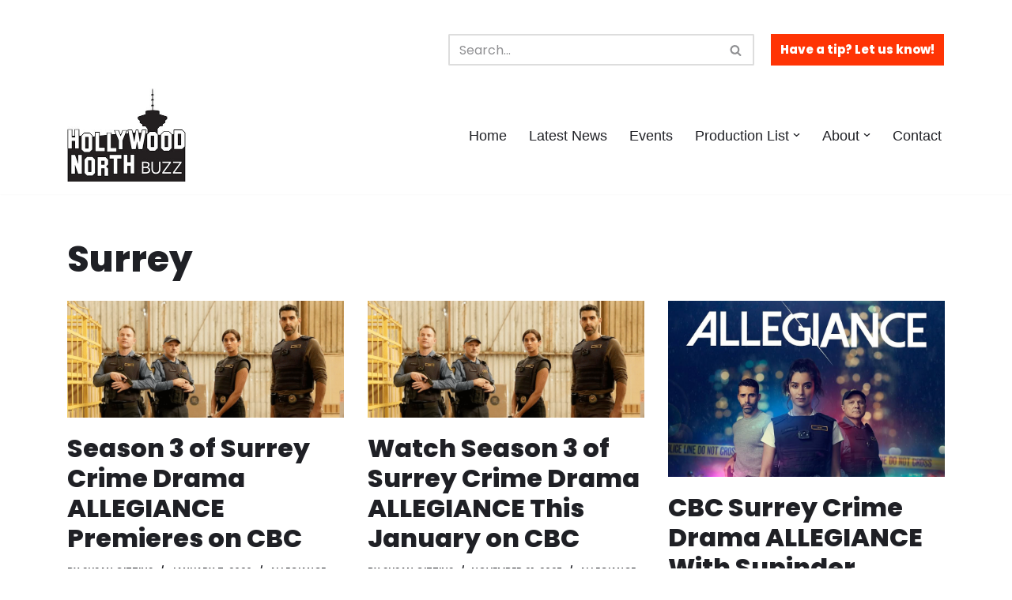

--- FILE ---
content_type: text/html; charset=UTF-8
request_url: https://hollywoodnorthbuzz.com/tag/surrey
body_size: 18123
content:
<!DOCTYPE html>
<html lang="en">

<head>
	
	<meta charset="UTF-8">
	<meta name="viewport" content="width=device-width, initial-scale=1, minimum-scale=1">
	<link rel="profile" href="http://gmpg.org/xfn/11">
		<meta name='robots' content='index, follow, max-image-preview:large, max-snippet:-1, max-video-preview:-1' />
	<style>img:is([sizes="auto" i], [sizes^="auto," i]) { contain-intrinsic-size: 3000px 1500px }</style>
	
	<!-- This site is optimized with the Yoast SEO plugin v26.0 - https://yoast.com/wordpress/plugins/seo/ -->
	<title>Surrey Archives - Hollywood North Buzz</title>
	<link rel="canonical" href="https://hollywoodnorthbuzz.com/tag/surrey" />
	<link rel="next" href="https://hollywoodnorthbuzz.com/tag/surrey/page/2" />
	<meta property="og:locale" content="en_US" />
	<meta property="og:type" content="article" />
	<meta property="og:title" content="Surrey Archives - Hollywood North Buzz" />
	<meta property="og:url" content="https://hollywoodnorthbuzz.com/tag/surrey" />
	<meta property="og:site_name" content="Hollywood North Buzz" />
	<meta property="og:image" content="https://hollywoodnorthbuzz.com/wp-content/uploads/2021/07/cropped-New-Hollywood-North-buzz_logo.jpg" />
	<meta property="og:image:width" content="300" />
	<meta property="og:image:height" content="235" />
	<meta property="og:image:type" content="image/jpeg" />
	<meta name="twitter:card" content="summary_large_image" />
	<meta name="twitter:site" content="@yvrshoots" />
	<script type="application/ld+json" class="yoast-schema-graph">{"@context":"https://schema.org","@graph":[{"@type":"CollectionPage","@id":"https://hollywoodnorthbuzz.com/tag/surrey","url":"https://hollywoodnorthbuzz.com/tag/surrey","name":"Surrey Archives - Hollywood North Buzz","isPartOf":{"@id":"https://hollywoodnorthbuzz.com/#website"},"primaryImageOfPage":{"@id":"https://hollywoodnorthbuzz.com/tag/surrey#primaryimage"},"image":{"@id":"https://hollywoodnorthbuzz.com/tag/surrey#primaryimage"},"thumbnailUrl":"https://hollywoodnorthbuzz.com/wp-content/uploads/2025/11/allegiance-season-3-wraps-3.png","breadcrumb":{"@id":"https://hollywoodnorthbuzz.com/tag/surrey#breadcrumb"},"inLanguage":"en"},{"@type":"ImageObject","inLanguage":"en","@id":"https://hollywoodnorthbuzz.com/tag/surrey#primaryimage","url":"https://hollywoodnorthbuzz.com/wp-content/uploads/2025/11/allegiance-season-3-wraps-3.png","contentUrl":"https://hollywoodnorthbuzz.com/wp-content/uploads/2025/11/allegiance-season-3-wraps-3.png","width":1000,"height":393},{"@type":"BreadcrumbList","@id":"https://hollywoodnorthbuzz.com/tag/surrey#breadcrumb","itemListElement":[{"@type":"ListItem","position":1,"name":"Home","item":"https://hollywoodnorthbuzz.com/"},{"@type":"ListItem","position":2,"name":"Surrey"}]},{"@type":"WebSite","@id":"https://hollywoodnorthbuzz.com/#website","url":"https://hollywoodnorthbuzz.com/","name":"Hollywood North Buzz","description":"Covering Canada's Film &amp; TV scene since 2010.","publisher":{"@id":"https://hollywoodnorthbuzz.com/#organization"},"potentialAction":[{"@type":"SearchAction","target":{"@type":"EntryPoint","urlTemplate":"https://hollywoodnorthbuzz.com/?s={search_term_string}"},"query-input":{"@type":"PropertyValueSpecification","valueRequired":true,"valueName":"search_term_string"}}],"inLanguage":"en"},{"@type":"Organization","@id":"https://hollywoodnorthbuzz.com/#organization","name":"Hollywood North Buzz","url":"https://hollywoodnorthbuzz.com/","logo":{"@type":"ImageObject","inLanguage":"en","@id":"https://hollywoodnorthbuzz.com/#/schema/logo/image/","url":"http://hollywoodnorthbuzz.com/wp-content/uploads/2021/07/cropped-New-Hollywood-North-buzz_logo.jpg","contentUrl":"http://hollywoodnorthbuzz.com/wp-content/uploads/2021/07/cropped-New-Hollywood-North-buzz_logo.jpg","width":300,"height":235,"caption":"Hollywood North Buzz"},"image":{"@id":"https://hollywoodnorthbuzz.com/#/schema/logo/image/"},"sameAs":["https://www.facebook.com/pages/YVRShoots/363547080394547","https://x.com/yvrshoots","https://instagram.com/yvrshoots"]}]}</script>
	<!-- / Yoast SEO plugin. -->


<link rel='dns-prefetch' href='//fonts.googleapis.com' />
<link rel="alternate" type="application/rss+xml" title="Hollywood North Buzz &raquo; Feed" href="https://hollywoodnorthbuzz.com/feed" />
<link rel="alternate" type="application/rss+xml" title="Hollywood North Buzz &raquo; Comments Feed" href="https://hollywoodnorthbuzz.com/comments/feed" />
<link rel="alternate" type="application/rss+xml" title="Hollywood North Buzz &raquo; Surrey Tag Feed" href="https://hollywoodnorthbuzz.com/tag/surrey/feed" />
<script>
window._wpemojiSettings = {"baseUrl":"https:\/\/s.w.org\/images\/core\/emoji\/16.0.1\/72x72\/","ext":".png","svgUrl":"https:\/\/s.w.org\/images\/core\/emoji\/16.0.1\/svg\/","svgExt":".svg","source":{"concatemoji":"https:\/\/hollywoodnorthbuzz.com\/wp-includes\/js\/wp-emoji-release.min.js?ver=6.8.3"}};
/*! This file is auto-generated */
!function(s,n){var o,i,e;function c(e){try{var t={supportTests:e,timestamp:(new Date).valueOf()};sessionStorage.setItem(o,JSON.stringify(t))}catch(e){}}function p(e,t,n){e.clearRect(0,0,e.canvas.width,e.canvas.height),e.fillText(t,0,0);var t=new Uint32Array(e.getImageData(0,0,e.canvas.width,e.canvas.height).data),a=(e.clearRect(0,0,e.canvas.width,e.canvas.height),e.fillText(n,0,0),new Uint32Array(e.getImageData(0,0,e.canvas.width,e.canvas.height).data));return t.every(function(e,t){return e===a[t]})}function u(e,t){e.clearRect(0,0,e.canvas.width,e.canvas.height),e.fillText(t,0,0);for(var n=e.getImageData(16,16,1,1),a=0;a<n.data.length;a++)if(0!==n.data[a])return!1;return!0}function f(e,t,n,a){switch(t){case"flag":return n(e,"\ud83c\udff3\ufe0f\u200d\u26a7\ufe0f","\ud83c\udff3\ufe0f\u200b\u26a7\ufe0f")?!1:!n(e,"\ud83c\udde8\ud83c\uddf6","\ud83c\udde8\u200b\ud83c\uddf6")&&!n(e,"\ud83c\udff4\udb40\udc67\udb40\udc62\udb40\udc65\udb40\udc6e\udb40\udc67\udb40\udc7f","\ud83c\udff4\u200b\udb40\udc67\u200b\udb40\udc62\u200b\udb40\udc65\u200b\udb40\udc6e\u200b\udb40\udc67\u200b\udb40\udc7f");case"emoji":return!a(e,"\ud83e\udedf")}return!1}function g(e,t,n,a){var r="undefined"!=typeof WorkerGlobalScope&&self instanceof WorkerGlobalScope?new OffscreenCanvas(300,150):s.createElement("canvas"),o=r.getContext("2d",{willReadFrequently:!0}),i=(o.textBaseline="top",o.font="600 32px Arial",{});return e.forEach(function(e){i[e]=t(o,e,n,a)}),i}function t(e){var t=s.createElement("script");t.src=e,t.defer=!0,s.head.appendChild(t)}"undefined"!=typeof Promise&&(o="wpEmojiSettingsSupports",i=["flag","emoji"],n.supports={everything:!0,everythingExceptFlag:!0},e=new Promise(function(e){s.addEventListener("DOMContentLoaded",e,{once:!0})}),new Promise(function(t){var n=function(){try{var e=JSON.parse(sessionStorage.getItem(o));if("object"==typeof e&&"number"==typeof e.timestamp&&(new Date).valueOf()<e.timestamp+604800&&"object"==typeof e.supportTests)return e.supportTests}catch(e){}return null}();if(!n){if("undefined"!=typeof Worker&&"undefined"!=typeof OffscreenCanvas&&"undefined"!=typeof URL&&URL.createObjectURL&&"undefined"!=typeof Blob)try{var e="postMessage("+g.toString()+"("+[JSON.stringify(i),f.toString(),p.toString(),u.toString()].join(",")+"));",a=new Blob([e],{type:"text/javascript"}),r=new Worker(URL.createObjectURL(a),{name:"wpTestEmojiSupports"});return void(r.onmessage=function(e){c(n=e.data),r.terminate(),t(n)})}catch(e){}c(n=g(i,f,p,u))}t(n)}).then(function(e){for(var t in e)n.supports[t]=e[t],n.supports.everything=n.supports.everything&&n.supports[t],"flag"!==t&&(n.supports.everythingExceptFlag=n.supports.everythingExceptFlag&&n.supports[t]);n.supports.everythingExceptFlag=n.supports.everythingExceptFlag&&!n.supports.flag,n.DOMReady=!1,n.readyCallback=function(){n.DOMReady=!0}}).then(function(){return e}).then(function(){var e;n.supports.everything||(n.readyCallback(),(e=n.source||{}).concatemoji?t(e.concatemoji):e.wpemoji&&e.twemoji&&(t(e.twemoji),t(e.wpemoji)))}))}((window,document),window._wpemojiSettings);
</script>
<style id='wp-emoji-styles-inline-css'>

	img.wp-smiley, img.emoji {
		display: inline !important;
		border: none !important;
		box-shadow: none !important;
		height: 1em !important;
		width: 1em !important;
		margin: 0 0.07em !important;
		vertical-align: -0.1em !important;
		background: none !important;
		padding: 0 !important;
	}
</style>
<link rel='stylesheet' id='wp-block-library-css' href='https://hollywoodnorthbuzz.com/wp-includes/css/dist/block-library/style.min.css?ver=6.8.3' media='all' />
<style id='classic-theme-styles-inline-css'>
/*! This file is auto-generated */
.wp-block-button__link{color:#fff;background-color:#32373c;border-radius:9999px;box-shadow:none;text-decoration:none;padding:calc(.667em + 2px) calc(1.333em + 2px);font-size:1.125em}.wp-block-file__button{background:#32373c;color:#fff;text-decoration:none}
</style>
<style id='global-styles-inline-css'>
:root{--wp--preset--aspect-ratio--square: 1;--wp--preset--aspect-ratio--4-3: 4/3;--wp--preset--aspect-ratio--3-4: 3/4;--wp--preset--aspect-ratio--3-2: 3/2;--wp--preset--aspect-ratio--2-3: 2/3;--wp--preset--aspect-ratio--16-9: 16/9;--wp--preset--aspect-ratio--9-16: 9/16;--wp--preset--color--black: #000000;--wp--preset--color--cyan-bluish-gray: #abb8c3;--wp--preset--color--white: #ffffff;--wp--preset--color--pale-pink: #f78da7;--wp--preset--color--vivid-red: #cf2e2e;--wp--preset--color--luminous-vivid-orange: #ff6900;--wp--preset--color--luminous-vivid-amber: #fcb900;--wp--preset--color--light-green-cyan: #7bdcb5;--wp--preset--color--vivid-green-cyan: #00d084;--wp--preset--color--pale-cyan-blue: #8ed1fc;--wp--preset--color--vivid-cyan-blue: #0693e3;--wp--preset--color--vivid-purple: #9b51e0;--wp--preset--color--neve-link-color: var(--nv-primary-accent);--wp--preset--color--neve-link-hover-color: var(--nv-secondary-accent);--wp--preset--color--nv-site-bg: var(--nv-site-bg);--wp--preset--color--nv-light-bg: var(--nv-light-bg);--wp--preset--color--nv-dark-bg: var(--nv-dark-bg);--wp--preset--color--neve-text-color: var(--nv-text-color);--wp--preset--color--nv-text-dark-bg: var(--nv-text-dark-bg);--wp--preset--color--nv-c-1: var(--nv-c-1);--wp--preset--color--nv-c-2: var(--nv-c-2);--wp--preset--gradient--vivid-cyan-blue-to-vivid-purple: linear-gradient(135deg,rgba(6,147,227,1) 0%,rgb(155,81,224) 100%);--wp--preset--gradient--light-green-cyan-to-vivid-green-cyan: linear-gradient(135deg,rgb(122,220,180) 0%,rgb(0,208,130) 100%);--wp--preset--gradient--luminous-vivid-amber-to-luminous-vivid-orange: linear-gradient(135deg,rgba(252,185,0,1) 0%,rgba(255,105,0,1) 100%);--wp--preset--gradient--luminous-vivid-orange-to-vivid-red: linear-gradient(135deg,rgba(255,105,0,1) 0%,rgb(207,46,46) 100%);--wp--preset--gradient--very-light-gray-to-cyan-bluish-gray: linear-gradient(135deg,rgb(238,238,238) 0%,rgb(169,184,195) 100%);--wp--preset--gradient--cool-to-warm-spectrum: linear-gradient(135deg,rgb(74,234,220) 0%,rgb(151,120,209) 20%,rgb(207,42,186) 40%,rgb(238,44,130) 60%,rgb(251,105,98) 80%,rgb(254,248,76) 100%);--wp--preset--gradient--blush-light-purple: linear-gradient(135deg,rgb(255,206,236) 0%,rgb(152,150,240) 100%);--wp--preset--gradient--blush-bordeaux: linear-gradient(135deg,rgb(254,205,165) 0%,rgb(254,45,45) 50%,rgb(107,0,62) 100%);--wp--preset--gradient--luminous-dusk: linear-gradient(135deg,rgb(255,203,112) 0%,rgb(199,81,192) 50%,rgb(65,88,208) 100%);--wp--preset--gradient--pale-ocean: linear-gradient(135deg,rgb(255,245,203) 0%,rgb(182,227,212) 50%,rgb(51,167,181) 100%);--wp--preset--gradient--electric-grass: linear-gradient(135deg,rgb(202,248,128) 0%,rgb(113,206,126) 100%);--wp--preset--gradient--midnight: linear-gradient(135deg,rgb(2,3,129) 0%,rgb(40,116,252) 100%);--wp--preset--font-size--small: 13px;--wp--preset--font-size--medium: 20px;--wp--preset--font-size--large: 36px;--wp--preset--font-size--x-large: 42px;--wp--preset--spacing--20: 0.44rem;--wp--preset--spacing--30: 0.67rem;--wp--preset--spacing--40: 1rem;--wp--preset--spacing--50: 1.5rem;--wp--preset--spacing--60: 2.25rem;--wp--preset--spacing--70: 3.38rem;--wp--preset--spacing--80: 5.06rem;--wp--preset--shadow--natural: 6px 6px 9px rgba(0, 0, 0, 0.2);--wp--preset--shadow--deep: 12px 12px 50px rgba(0, 0, 0, 0.4);--wp--preset--shadow--sharp: 6px 6px 0px rgba(0, 0, 0, 0.2);--wp--preset--shadow--outlined: 6px 6px 0px -3px rgba(255, 255, 255, 1), 6px 6px rgba(0, 0, 0, 1);--wp--preset--shadow--crisp: 6px 6px 0px rgba(0, 0, 0, 1);}:where(.is-layout-flex){gap: 0.5em;}:where(.is-layout-grid){gap: 0.5em;}body .is-layout-flex{display: flex;}.is-layout-flex{flex-wrap: wrap;align-items: center;}.is-layout-flex > :is(*, div){margin: 0;}body .is-layout-grid{display: grid;}.is-layout-grid > :is(*, div){margin: 0;}:where(.wp-block-columns.is-layout-flex){gap: 2em;}:where(.wp-block-columns.is-layout-grid){gap: 2em;}:where(.wp-block-post-template.is-layout-flex){gap: 1.25em;}:where(.wp-block-post-template.is-layout-grid){gap: 1.25em;}.has-black-color{color: var(--wp--preset--color--black) !important;}.has-cyan-bluish-gray-color{color: var(--wp--preset--color--cyan-bluish-gray) !important;}.has-white-color{color: var(--wp--preset--color--white) !important;}.has-pale-pink-color{color: var(--wp--preset--color--pale-pink) !important;}.has-vivid-red-color{color: var(--wp--preset--color--vivid-red) !important;}.has-luminous-vivid-orange-color{color: var(--wp--preset--color--luminous-vivid-orange) !important;}.has-luminous-vivid-amber-color{color: var(--wp--preset--color--luminous-vivid-amber) !important;}.has-light-green-cyan-color{color: var(--wp--preset--color--light-green-cyan) !important;}.has-vivid-green-cyan-color{color: var(--wp--preset--color--vivid-green-cyan) !important;}.has-pale-cyan-blue-color{color: var(--wp--preset--color--pale-cyan-blue) !important;}.has-vivid-cyan-blue-color{color: var(--wp--preset--color--vivid-cyan-blue) !important;}.has-vivid-purple-color{color: var(--wp--preset--color--vivid-purple) !important;}.has-neve-link-color-color{color: var(--wp--preset--color--neve-link-color) !important;}.has-neve-link-hover-color-color{color: var(--wp--preset--color--neve-link-hover-color) !important;}.has-nv-site-bg-color{color: var(--wp--preset--color--nv-site-bg) !important;}.has-nv-light-bg-color{color: var(--wp--preset--color--nv-light-bg) !important;}.has-nv-dark-bg-color{color: var(--wp--preset--color--nv-dark-bg) !important;}.has-neve-text-color-color{color: var(--wp--preset--color--neve-text-color) !important;}.has-nv-text-dark-bg-color{color: var(--wp--preset--color--nv-text-dark-bg) !important;}.has-nv-c-1-color{color: var(--wp--preset--color--nv-c-1) !important;}.has-nv-c-2-color{color: var(--wp--preset--color--nv-c-2) !important;}.has-black-background-color{background-color: var(--wp--preset--color--black) !important;}.has-cyan-bluish-gray-background-color{background-color: var(--wp--preset--color--cyan-bluish-gray) !important;}.has-white-background-color{background-color: var(--wp--preset--color--white) !important;}.has-pale-pink-background-color{background-color: var(--wp--preset--color--pale-pink) !important;}.has-vivid-red-background-color{background-color: var(--wp--preset--color--vivid-red) !important;}.has-luminous-vivid-orange-background-color{background-color: var(--wp--preset--color--luminous-vivid-orange) !important;}.has-luminous-vivid-amber-background-color{background-color: var(--wp--preset--color--luminous-vivid-amber) !important;}.has-light-green-cyan-background-color{background-color: var(--wp--preset--color--light-green-cyan) !important;}.has-vivid-green-cyan-background-color{background-color: var(--wp--preset--color--vivid-green-cyan) !important;}.has-pale-cyan-blue-background-color{background-color: var(--wp--preset--color--pale-cyan-blue) !important;}.has-vivid-cyan-blue-background-color{background-color: var(--wp--preset--color--vivid-cyan-blue) !important;}.has-vivid-purple-background-color{background-color: var(--wp--preset--color--vivid-purple) !important;}.has-neve-link-color-background-color{background-color: var(--wp--preset--color--neve-link-color) !important;}.has-neve-link-hover-color-background-color{background-color: var(--wp--preset--color--neve-link-hover-color) !important;}.has-nv-site-bg-background-color{background-color: var(--wp--preset--color--nv-site-bg) !important;}.has-nv-light-bg-background-color{background-color: var(--wp--preset--color--nv-light-bg) !important;}.has-nv-dark-bg-background-color{background-color: var(--wp--preset--color--nv-dark-bg) !important;}.has-neve-text-color-background-color{background-color: var(--wp--preset--color--neve-text-color) !important;}.has-nv-text-dark-bg-background-color{background-color: var(--wp--preset--color--nv-text-dark-bg) !important;}.has-nv-c-1-background-color{background-color: var(--wp--preset--color--nv-c-1) !important;}.has-nv-c-2-background-color{background-color: var(--wp--preset--color--nv-c-2) !important;}.has-black-border-color{border-color: var(--wp--preset--color--black) !important;}.has-cyan-bluish-gray-border-color{border-color: var(--wp--preset--color--cyan-bluish-gray) !important;}.has-white-border-color{border-color: var(--wp--preset--color--white) !important;}.has-pale-pink-border-color{border-color: var(--wp--preset--color--pale-pink) !important;}.has-vivid-red-border-color{border-color: var(--wp--preset--color--vivid-red) !important;}.has-luminous-vivid-orange-border-color{border-color: var(--wp--preset--color--luminous-vivid-orange) !important;}.has-luminous-vivid-amber-border-color{border-color: var(--wp--preset--color--luminous-vivid-amber) !important;}.has-light-green-cyan-border-color{border-color: var(--wp--preset--color--light-green-cyan) !important;}.has-vivid-green-cyan-border-color{border-color: var(--wp--preset--color--vivid-green-cyan) !important;}.has-pale-cyan-blue-border-color{border-color: var(--wp--preset--color--pale-cyan-blue) !important;}.has-vivid-cyan-blue-border-color{border-color: var(--wp--preset--color--vivid-cyan-blue) !important;}.has-vivid-purple-border-color{border-color: var(--wp--preset--color--vivid-purple) !important;}.has-neve-link-color-border-color{border-color: var(--wp--preset--color--neve-link-color) !important;}.has-neve-link-hover-color-border-color{border-color: var(--wp--preset--color--neve-link-hover-color) !important;}.has-nv-site-bg-border-color{border-color: var(--wp--preset--color--nv-site-bg) !important;}.has-nv-light-bg-border-color{border-color: var(--wp--preset--color--nv-light-bg) !important;}.has-nv-dark-bg-border-color{border-color: var(--wp--preset--color--nv-dark-bg) !important;}.has-neve-text-color-border-color{border-color: var(--wp--preset--color--neve-text-color) !important;}.has-nv-text-dark-bg-border-color{border-color: var(--wp--preset--color--nv-text-dark-bg) !important;}.has-nv-c-1-border-color{border-color: var(--wp--preset--color--nv-c-1) !important;}.has-nv-c-2-border-color{border-color: var(--wp--preset--color--nv-c-2) !important;}.has-vivid-cyan-blue-to-vivid-purple-gradient-background{background: var(--wp--preset--gradient--vivid-cyan-blue-to-vivid-purple) !important;}.has-light-green-cyan-to-vivid-green-cyan-gradient-background{background: var(--wp--preset--gradient--light-green-cyan-to-vivid-green-cyan) !important;}.has-luminous-vivid-amber-to-luminous-vivid-orange-gradient-background{background: var(--wp--preset--gradient--luminous-vivid-amber-to-luminous-vivid-orange) !important;}.has-luminous-vivid-orange-to-vivid-red-gradient-background{background: var(--wp--preset--gradient--luminous-vivid-orange-to-vivid-red) !important;}.has-very-light-gray-to-cyan-bluish-gray-gradient-background{background: var(--wp--preset--gradient--very-light-gray-to-cyan-bluish-gray) !important;}.has-cool-to-warm-spectrum-gradient-background{background: var(--wp--preset--gradient--cool-to-warm-spectrum) !important;}.has-blush-light-purple-gradient-background{background: var(--wp--preset--gradient--blush-light-purple) !important;}.has-blush-bordeaux-gradient-background{background: var(--wp--preset--gradient--blush-bordeaux) !important;}.has-luminous-dusk-gradient-background{background: var(--wp--preset--gradient--luminous-dusk) !important;}.has-pale-ocean-gradient-background{background: var(--wp--preset--gradient--pale-ocean) !important;}.has-electric-grass-gradient-background{background: var(--wp--preset--gradient--electric-grass) !important;}.has-midnight-gradient-background{background: var(--wp--preset--gradient--midnight) !important;}.has-small-font-size{font-size: var(--wp--preset--font-size--small) !important;}.has-medium-font-size{font-size: var(--wp--preset--font-size--medium) !important;}.has-large-font-size{font-size: var(--wp--preset--font-size--large) !important;}.has-x-large-font-size{font-size: var(--wp--preset--font-size--x-large) !important;}
:where(.wp-block-post-template.is-layout-flex){gap: 1.25em;}:where(.wp-block-post-template.is-layout-grid){gap: 1.25em;}
:where(.wp-block-columns.is-layout-flex){gap: 2em;}:where(.wp-block-columns.is-layout-grid){gap: 2em;}
:root :where(.wp-block-pullquote){font-size: 1.5em;line-height: 1.6;}
</style>
<link rel='stylesheet' id='contact-form-7-css' href='https://hollywoodnorthbuzz.com/wp-content/plugins/contact-form-7/includes/css/styles.css?ver=6.1.4' media='all' />
<link rel='stylesheet' id='inf-font-awesome-css' href='https://hollywoodnorthbuzz.com/wp-content/plugins/post-slider-and-carousel/assets/css/font-awesome.min.css?ver=3.5.2' media='all' />
<link rel='stylesheet' id='owl-carousel-css' href='https://hollywoodnorthbuzz.com/wp-content/plugins/post-slider-and-carousel/assets/css/owl.carousel.min.css?ver=3.5.2' media='all' />
<link rel='stylesheet' id='psacp-public-style-css' href='https://hollywoodnorthbuzz.com/wp-content/plugins/post-slider-and-carousel/assets/css/psacp-public.min.css?ver=3.5.2' media='all' />
<link rel='stylesheet' id='neve-style-css' href='https://hollywoodnorthbuzz.com/wp-content/themes/neve/style-main-new.min.css?ver=4.1.4' media='all' />
<style id='neve-style-inline-css'>
.is-menu-sidebar .header-menu-sidebar { visibility: visible; }.is-menu-sidebar.menu_sidebar_slide_left .header-menu-sidebar { transform: translate3d(0, 0, 0); left: 0; }.is-menu-sidebar.menu_sidebar_slide_right .header-menu-sidebar { transform: translate3d(0, 0, 0); right: 0; }.is-menu-sidebar.menu_sidebar_pull_right .header-menu-sidebar, .is-menu-sidebar.menu_sidebar_pull_left .header-menu-sidebar { transform: translateX(0); }.is-menu-sidebar.menu_sidebar_dropdown .header-menu-sidebar { height: auto; }.is-menu-sidebar.menu_sidebar_dropdown .header-menu-sidebar-inner { max-height: 400px; padding: 20px 0; }.is-menu-sidebar.menu_sidebar_full_canvas .header-menu-sidebar { opacity: 1; }.header-menu-sidebar .menu-item-nav-search:not(.floating) { pointer-events: none; }.header-menu-sidebar .menu-item-nav-search .is-menu-sidebar { pointer-events: unset; }@media screen and (max-width: 960px) { .builder-item.cr .item--inner { --textalign: center; --justify: center; } }
.nv-meta-list li.meta:not(:last-child):after { content:"/" }.nv-meta-list .no-mobile{
			display:none;
		}.nv-meta-list li.last::after{
			content: ""!important;
		}@media (min-width: 769px) {
			.nv-meta-list .no-mobile {
				display: inline-block;
			}
			.nv-meta-list li.last:not(:last-child)::after {
		 		content: "/" !important;
			}
		}
 :root{ --container: 748px;--postwidth:100%; --primarybtnbg: var(--nv-primary-accent); --secondarybtnbg: var(--nv-secondary-accent); --primarybtnhoverbg: var(--nv-secondary-accent); --secondarybtnhoverbg: var(--nv-primary-accent); --primarybtncolor: #ffffff; --secondarybtncolor: #1f2025; --primarybtnhovercolor: #1f2025; --secondarybtnhovercolor: #ffffff;--primarybtnborderradius:0;--secondarybtnborderradius:0;--btnpadding:20px 40px;--primarybtnpadding:20px 40px;--secondarybtnpadding:20px 40px; --bodyfontfamily: Poppins; --bodyfontsize: 15px; --bodylineheight: 1.6; --bodyletterspacing: 0px; --bodyfontweight: 400; --headingsfontfamily: Poppins; --h1fontsize: 35px; --h1fontweight: 800; --h1lineheight: 1em; --h1letterspacing: 0px; --h1texttransform: none; --h2fontsize: 25px; --h2fontweight: 800; --h2lineheight: 2.3em; --h2letterspacing: 0px; --h2texttransform: none; --h3fontsize: 18px; --h3fontweight: 800; --h3lineheight: 2.3em; --h3letterspacing: 0px; --h3texttransform: none; --h4fontsize: 12px; --h4fontweight: 800; --h4lineheight: 2.3; --h4letterspacing: 0px; --h4texttransform: none; --h5fontsize: 14px; --h5fontweight: 800; --h5lineheight: 2.3; --h5letterspacing: 0px; --h5texttransform: none; --h6fontsize: 13px; --h6fontweight: 800; --h6lineheight: 2.3; --h6letterspacing: 0px; --h6texttransform: none;--formfieldborderwidth:2px;--formfieldborderradius:3px; --formfieldbgcolor: var(--nv-site-bg); --formfieldbordercolor: #dddddd; --formfieldcolor: var(--nv-text-color);--formfieldpadding:10px 12px; } .nv-index-posts{ --borderradius:0px; } .single-post-container .alignfull > [class*="__inner-container"], .single-post-container .alignwide > [class*="__inner-container"]{ max-width:718px } .nv-meta-list{ --avatarsize: 20px; } .single .nv-meta-list{ --avatarsize: 20px; } .blog .nv-meta-list li, .archive .nv-meta-list li{ --fontweight: 600; --texttransform: uppercase; } .single .nv-meta-list li{ --fontweight: 600; } .nv-is-boxed.nv-comments-wrap{ --padding:20px; } .nv-is-boxed.comment-respond{ --padding:20px; } .single:not(.single-product), .page{ --c-vspace:0 0 0 0;; } .global-styled{ --bgcolor: var(--nv-site-bg); } .header-top{ --rowbcolor: var(--nv-light-bg); --color: var(--nv-text-color); --bgcolor: #ffffff; } .header-main{ --rowbcolor: var(--nv-light-bg); --color: var(--nv-text-color); --bgcolor: var(--nv-site-bg); } .header-bottom{ --rowbcolor: var(--nv-light-bg); --color: var(--nv-text-color); --bgcolor: #ffffff; } .header-menu-sidebar-bg{ --justify: flex-start; --textalign: left;--flexg: 1;--wrapdropdownwidth: auto; --color: var(--nv-text-color); --bgcolor: var(--nv-site-bg); } .header-menu-sidebar{ width: 360px; } .builder-item--logo{ --maxwidth: 56px; --color: var(--nv-text-color); --fs: 24px;--padding:10px 0;--margin:0; --textalign: left;--justify: flex-start; } .builder-item--nav-icon,.header-menu-sidebar .close-sidebar-panel .navbar-toggle{ --bgcolor: var(--nv-site-bg); --color: var(--nv-text-color);--borderradius:3px;--borderwidth:1px; } .builder-item--nav-icon{ --label-margin:0 5px 0 0;;--padding:10px 15px;--margin:0; } .builder-item--primary-menu{ --color: var(--nv-text-color); --hovercolor: var(--nv-primary-accent); --hovertextcolor: var(--nv-text-color); --activecolor: var(--nv-primary-accent); --spacing: 20px; --height: 25px;--padding:0;--margin:0; --fontfamily: "Lucida Sans Unicode","Lucida Grande",sans-serif; --fontsize: 1em; --lineheight: 1.6em; --letterspacing: 0px; --fontweight: 500; --texttransform: none; --iconsize: 1em; } .hfg-is-group.has-primary-menu .inherit-ff{ --inheritedff: Lucida Sans Unicode, Lucida Grande, sans-serif; --inheritedfw: 500; } .builder-item--button_base{ --primarybtnbg: var(--nv-primary-accent); --primarybtncolor: #fff; --primarybtnhoverbg: var(--nv-primary-accent); --primarybtnhovercolor: #fff;--primarybtnborderradius:0;--primarybtnborderwidth:1px;--primarybtnshadow:none;--primarybtnhovershadow:none;--padding:8px 12px;--margin:0; } .builder-item--header_search{ --height: 40px;--formfieldborderwidth:2px;--formfieldborderradius:2px;--padding:0;--margin:0; } .footer-top-inner .row{ grid-template-columns:1fr; --valign: flex-start; } .footer-top{ --rowbwidth:0px; --rowbcolor: var(--nv-dark-bg); --color: var(--nv-dark-bg); --bgcolor: var(--nv-site-bg); } .footer-main-inner .row{ grid-template-columns:1fr 1fr 1fr; --valign: flex-start; } .footer-main{ --rowbcolor: var(--nv-light-bg); --color: var(--nv-text-color); --bgcolor: var(--nv-site-bg); } .footer-bottom-inner .row{ grid-template-columns:1fr; --valign: flex-start; } .footer-bottom{ --rowbcolor: var(--nv-light-bg); --color: var(--nv-text-color); --bgcolor: var(--nv-dark-bg); } .builder-item--footer-one-widgets{ --padding:0;--margin:0; --textalign: left;--justify: flex-start; } .builder-item--footer-two-widgets{ --padding:;--margin:0; --textalign: left;--justify: flex-start; } .builder-item--footer-three-widgets{ --padding:;--margin:0; --textalign: left;--justify: flex-start; } .builder-item--footer-four-widgets{ --padding:0;--margin:0; --textalign: left;--justify: flex-start; } .builder-item--footer-menu{ --color: #ffffff; --hovercolor: var(--nv-primary-accent); --spacing: 20px; --height: 25px;--padding:0;--margin:0; --fontsize: 1em; --lineheight: 1.6; --letterspacing: 0px; --fontweight: 500; --texttransform: none; --iconsize: 1em; --textalign: right;--justify: flex-end; } @media(min-width: 576px){ :root{ --container: 992px;--postwidth:50%;--btnpadding:20px 40px;--primarybtnpadding:20px 40px;--secondarybtnpadding:20px 40px; --bodyfontsize: 16px; --bodylineheight: 1.6; --bodyletterspacing: 0px; --h1fontsize: 40px; --h1lineheight: 1.6em; --h1letterspacing: 0px; --h2fontsize: 30px; --h2lineheight: 1.6em; --h2letterspacing: 0px; --h3fontsize: 20px; --h3lineheight: 1.6em; --h3letterspacing: 0px; --h4fontsize: 18px; --h4lineheight: 1.6; --h4letterspacing: 0px; --h5fontsize: 16px; --h5lineheight: 1.6; --h5letterspacing: 0px; --h6fontsize: 13px; --h6lineheight: 1.6; --h6letterspacing: 0px; } .single-post-container .alignfull > [class*="__inner-container"], .single-post-container .alignwide > [class*="__inner-container"]{ max-width:962px } .nv-meta-list{ --avatarsize: 20px; } .single .nv-meta-list{ --avatarsize: 20px; } .nv-is-boxed.nv-comments-wrap{ --padding:30px; } .nv-is-boxed.comment-respond{ --padding:30px; } .single:not(.single-product), .page{ --c-vspace:0 0 0 0;; } .header-menu-sidebar-bg{ --justify: flex-start; --textalign: left;--flexg: 1;--wrapdropdownwidth: auto; } .header-menu-sidebar{ width: 360px; } .builder-item--logo{ --maxwidth: 64px; --fs: 24px;--padding:10px 0;--margin:0; --textalign: left;--justify: flex-start; } .builder-item--nav-icon{ --label-margin:0 5px 0 0;;--padding:10px 15px;--margin:0; } .builder-item--primary-menu{ --spacing: 20px; --height: 25px;--padding:0;--margin:0; --fontsize: 1em; --lineheight: 1.6em; --letterspacing: 0px; --iconsize: 1em; } .builder-item--button_base{ --padding:8px 12px;--margin:0; } .builder-item--header_search{ --height: 40px;--formfieldborderwidth:2px;--formfieldborderradius:2px;--padding:0;--margin:0; } .footer-top{ --rowbwidth:0px; } .builder-item--footer-one-widgets{ --padding:0;--margin:0; --textalign: left;--justify: flex-start; } .builder-item--footer-two-widgets{ --padding:;--margin:0; --textalign: left;--justify: flex-start; } .builder-item--footer-three-widgets{ --padding:;--margin:0; --textalign: left;--justify: flex-start; } .builder-item--footer-four-widgets{ --padding:0;--margin:0; --textalign: left;--justify: flex-start; } .builder-item--footer-menu{ --spacing: 20px; --height: 25px;--padding:0;--margin:0; --fontsize: 1em; --lineheight: 1.6; --letterspacing: 0px; --iconsize: 1em; --textalign: right;--justify: flex-end; } }@media(min-width: 960px){ :root{ --container: 1140px;--postwidth:33.333333333333%;--btnpadding:20px 40px;--primarybtnpadding:20px 40px;--secondarybtnpadding:20px 40px; --btnfs: 15px; --bodyfontsize: 16px; --bodylineheight: 1.7; --bodyletterspacing: 0px; --h1fontsize: 45px; --h1lineheight: 1em; --h1letterspacing: 0px; --h2fontsize: 30px; --h2lineheight: 1.6em; --h2letterspacing: 0px; --h3fontsize: 18px; --h3lineheight: 1.6em; --h3letterspacing: 0px; --h4fontsize: 0.8em; --h4lineheight: 1; --h4letterspacing: 0px; --h5fontsize: 16px; --h5lineheight: 1.6; --h5letterspacing: 0px; --h6fontsize: 13px; --h6lineheight: 1.6; --h6letterspacing: 0px; } body:not(.single):not(.archive):not(.blog):not(.search):not(.error404) .neve-main > .container .col, body.post-type-archive-course .neve-main > .container .col, body.post-type-archive-llms_membership .neve-main > .container .col{ max-width: 100%; } body:not(.single):not(.archive):not(.blog):not(.search):not(.error404) .nv-sidebar-wrap, body.post-type-archive-course .nv-sidebar-wrap, body.post-type-archive-llms_membership .nv-sidebar-wrap{ max-width: 0%; } .neve-main > .archive-container .nv-index-posts.col{ max-width: 100%; } .neve-main > .archive-container .nv-sidebar-wrap{ max-width: 0%; } .neve-main > .single-post-container .nv-single-post-wrap.col{ max-width: 70%; } .single-post-container .alignfull > [class*="__inner-container"], .single-post-container .alignwide > [class*="__inner-container"]{ max-width:768px } .container-fluid.single-post-container .alignfull > [class*="__inner-container"], .container-fluid.single-post-container .alignwide > [class*="__inner-container"]{ max-width:calc(70% + 15px) } .neve-main > .single-post-container .nv-sidebar-wrap{ max-width: 30%; } .nv-meta-list{ --avatarsize: 20px; } .single .nv-meta-list{ --avatarsize: 20px; } .blog .blog-entry-title, .archive .blog-entry-title{ --fontsize: 2em; --lineheight: 1.2em; } .blog .nv-meta-list li, .archive .nv-meta-list li{ --fontsize: 0.8em; } .single .nv-meta-list li{ --fontsize: 0.8em; } .nv-is-boxed.nv-comments-wrap{ --padding:40px; } .nv-is-boxed.comment-respond{ --padding:40px; } .single:not(.single-product), .page{ --c-vspace:0 0 0 0;; } .header-top{ --height:35px; } .header-main{ --height:150px; } .header-menu-sidebar-bg{ --justify: flex-start; --textalign: left;--flexg: 1;--wrapdropdownwidth: auto; } .header-menu-sidebar{ width: 360px; } .builder-item--logo{ --maxwidth: 150px; --fs: 24px;--padding:0;--margin:0; --textalign: left;--justify: flex-start; } .builder-item--nav-icon{ --label-margin:0 5px 0 0;;--padding:10px 15px;--margin:0; } .builder-item--primary-menu{ --spacing: 20px; --height: 25px;--padding:0;--margin:0; --fontsize: 1.1em; --lineheight: 1.6em; --letterspacing: 0px; --iconsize: 1.1em; } .builder-item--button_base{ --padding:8px 12px;--margin:30px 0 0 0;; } .builder-item--header_search{ --height: 40px;--formfieldborderwidth:2px;--formfieldborderradius:2px;--padding:0;--margin:30px 0 0 0;; } .footer-top{ --height:260px;--rowbwidth:2px; } .builder-item--footer-one-widgets{ --padding:0;--margin:20px 010px 20px 10px;; --textalign: left;--justify: flex-start; } .builder-item--footer-two-widgets{ --padding:0;--margin:20px 10px; --textalign: left;--justify: flex-start; } .builder-item--footer-three-widgets{ --padding:40px ;--margin:0; --textalign: center;--justify: center; } .builder-item--footer-four-widgets{ --padding:0;--margin:20px 10px; --textalign: left;--justify: flex-start; } .builder-item--footer-menu{ --spacing: 20px; --height: 25px;--padding:0;--margin:0; --fontsize: 1em; --lineheight: 1.6; --letterspacing: 0px; --iconsize: 1em; --textalign: right;--justify: flex-end; } }:root{--nv-primary-accent:#ff3405;--nv-secondary-accent:#707070;--nv-site-bg:#ffffff;--nv-light-bg:#ededed;--nv-dark-bg:#14171c;--nv-text-color:#1f2025;--nv-text-dark-bg:#ffffff;--nv-c-1:rgba(255,182,71,0);--nv-c-2:rgba(30,31,36,0);--nv-fallback-ff:Arial, Helvetica, sans-serif;}
</style>
<link rel='stylesheet' id='dashicons-css' href='https://hollywoodnorthbuzz.com/wp-includes/css/dashicons.min.css?ver=6.8.3' media='all' />
<link rel='stylesheet' id='neve-google-font-poppins-css' href='//fonts.googleapis.com/css?family=Poppins%3A400%2C800%2C600%2C500&#038;display=swap&#038;ver=4.1.4' media='all' />
<link rel="https://api.w.org/" href="https://hollywoodnorthbuzz.com/wp-json/" /><link rel="alternate" title="JSON" type="application/json" href="https://hollywoodnorthbuzz.com/wp-json/wp/v2/tags/246" /><link rel="EditURI" type="application/rsd+xml" title="RSD" href="https://hollywoodnorthbuzz.com/xmlrpc.php?rsd" />
<meta name="generator" content="WordPress 6.8.3" />
<style id="essential-blocks-global-styles">
            :root {
                --eb-global-primary-color: #101828;
--eb-global-secondary-color: #475467;
--eb-global-tertiary-color: #98A2B3;
--eb-global-text-color: #475467;
--eb-global-heading-color: #1D2939;
--eb-global-link-color: #444CE7;
--eb-global-background-color: #F9FAFB;
--eb-global-button-text-color: #FFFFFF;
--eb-global-button-background-color: #101828;
--eb-gradient-primary-color: linear-gradient(90deg, hsla(259, 84%, 78%, 1) 0%, hsla(206, 67%, 75%, 1) 100%);
--eb-gradient-secondary-color: linear-gradient(90deg, hsla(18, 76%, 85%, 1) 0%, hsla(203, 69%, 84%, 1) 100%);
--eb-gradient-tertiary-color: linear-gradient(90deg, hsla(248, 21%, 15%, 1) 0%, hsla(250, 14%, 61%, 1) 100%);
--eb-gradient-background-color: linear-gradient(90deg, rgb(250, 250, 250) 0%, rgb(233, 233, 233) 49%, rgb(244, 243, 243) 100%);

                --eb-tablet-breakpoint: 1024px;
--eb-mobile-breakpoint: 767px;

            }
            
            
        </style><!-- HFCM by 99 Robots - Snippet # 1: Google UA -->
<!-- Global site tag (gtag.js) - Google Analytics -->
<script async src="https://www.googletagmanager.com/gtag/js?id=UA-223746126-1"></script>
<script>
  window.dataLayer = window.dataLayer || [];
  function gtag(){dataLayer.push(arguments);}
  gtag('js', new Date());

  gtag('config', 'UA-223746126-1');
</script>

<!-- /end HFCM by 99 Robots -->
<!-- HFCM by 99 Robots - Snippet # 2: Google G4A Tag -->
<!-- Global site tag (gtag.js) - Google Analytics -->
<script async src="https://www.googletagmanager.com/gtag/js?id=G-JNSLZ0SG0B"></script>
<script>
  window.dataLayer = window.dataLayer || [];
  function gtag(){dataLayer.push(arguments);}
  gtag('js', new Date());

  gtag('config', 'G-JNSLZ0SG0B');
</script>
<!-- /end HFCM by 99 Robots -->
<!-- HFCM by 99 Robots - Snippet # 3: Google Ads -->
<script async src="https://pagead2.googlesyndication.com/pagead/js/adsbygoogle.js?client=ca-pub-4251696994838974" crossorigin="anonymous"></script>
<!-- /end HFCM by 99 Robots -->
<!-- HFCM by 99 Robots - Snippet # 4: Bing -->
<meta name="msvalidate.01" content="36A4C2A4923A465CF264C4C51D406758" />
<!-- /end HFCM by 99 Robots -->
<!-- HFCM by 99 Robots - Snippet # 5: Google Search Console -->
<meta name="google-site-verification" content="VQJQo92VdcK4by6r99W3s0K0vp19qMJKITCL9ubCXSQ" />
<!-- /end HFCM by 99 Robots -->
<!-- Enter your scripts here --><link rel="icon" href="https://hollywoodnorthbuzz.com/wp-content/uploads/2021/07/cropped-New-Hollywood-North-buzz_logo-150x150.jpg" sizes="32x32" />
<link rel="icon" href="https://hollywoodnorthbuzz.com/wp-content/uploads/2021/07/cropped-New-Hollywood-North-buzz_logo.jpg" sizes="192x192" />
<link rel="apple-touch-icon" href="https://hollywoodnorthbuzz.com/wp-content/uploads/2021/07/cropped-New-Hollywood-North-buzz_logo.jpg" />
<meta name="msapplication-TileImage" content="https://hollywoodnorthbuzz.com/wp-content/uploads/2021/07/cropped-New-Hollywood-North-buzz_logo.jpg" />
		<style id="wp-custom-css">
			.ai1ec_event ul.nv-meta-list {
	display: none;
}
.wp-block-image img {
	padding-bottom: 15px;
}
.wp-block-embed iframe {
	padding-bottom: 10px !important;
}
.contain {
 	width: 1070px !important;
	margin: 0px auto 0px !important
	justify-content: center;
}
.psacp-post-title a{
	color: #000000 !important;
}
#mc_embed_signup h2 {
	color: #ffffff !important;
}		</style>
		
	</head>

<body  class="archive tag tag-surrey tag-246 wp-custom-logo wp-theme-neve  nv-blog-grid nv-sidebar-full-width menu_sidebar_slide_left" id="neve_body"  >
<div class="wrapper">
	
	<header class="header"  >
		<a class="neve-skip-link show-on-focus" href="#content" >
			Skip to content		</a>
		<div id="header-grid"  class="hfg_header site-header">
	<div class="header--row header-top hide-on-mobile hide-on-tablet layout-full-contained header--row"
	data-row-id="top" data-show-on="desktop">

	<div
		class="header--row-inner header-top-inner">
		<div class="container">
			<div
				class="row row--wrapper"
				data-section="hfg_header_layout_top" >
				<div class="hfg-slot left"></div><div class="hfg-slot right"><div class="builder-item desktop-left hfg-is-group"><div class="item--inner builder-item--header_search"
		data-section="header_search"
		data-item-id="header_search">
	<div class="component-wrap search-field">
	<div class="widget widget-search"  style="padding: 0;margin: 8px 2px;"  >
		
<form role="search"
	method="get"
	class="search-form"
	action="https://hollywoodnorthbuzz.com/">
	<label>
		<span class="screen-reader-text">Search for...</span>
	</label>
	<input type="search"
		class="search-field"
		aria-label="Search"
		placeholder="Search..."
		value=""
		name="s"/>
	<button type="submit"
			class="search-submit nv-submit"
			aria-label="Search">
					<span class="nv-search-icon-wrap">
				<span class="nv-icon nv-search" >
				<svg width="15" height="15" viewBox="0 0 1792 1792" xmlns="http://www.w3.org/2000/svg"><path d="M1216 832q0-185-131.5-316.5t-316.5-131.5-316.5 131.5-131.5 316.5 131.5 316.5 316.5 131.5 316.5-131.5 131.5-316.5zm512 832q0 52-38 90t-90 38q-54 0-90-38l-343-342q-179 124-399 124-143 0-273.5-55.5t-225-150-150-225-55.5-273.5 55.5-273.5 150-225 225-150 273.5-55.5 273.5 55.5 225 150 150 225 55.5 273.5q0 220-124 399l343 343q37 37 37 90z" /></svg>
			</span>			</span>
			</button>
	</form>
	</div>
</div>
	</div>

<div class="item--inner builder-item--button_base"
		data-section="header_button"
		data-item-id="button_base">
	<div class="component-wrap">
	<a href="https://hollywoodnorthbuzz.com/contact" class="button button-primary"
		>Have a tip? Let us know!</a>
</div>
	</div>

</div></div>							</div>
		</div>
	</div>
</div>


<nav class="header--row header-main hide-on-mobile hide-on-tablet layout-full-contained nv-navbar header--row"
	data-row-id="main" data-show-on="desktop">

	<div
		class="header--row-inner header-main-inner">
		<div class="container">
			<div
				class="row row--wrapper"
				data-section="hfg_header_layout_main" >
				<div class="hfg-slot left"><div class="builder-item desktop-left"><div class="item--inner builder-item--logo"
		data-section="title_tagline"
		data-item-id="logo">
	
<div class="site-logo">
	<a class="brand" href="https://hollywoodnorthbuzz.com/" aria-label="Hollywood North Buzz Covering Canada&#039;s Film &amp; TV scene since 2010." rel="home"><img width="300" height="235" src="https://hollywoodnorthbuzz.com/wp-content/uploads/2021/07/cropped-New-Hollywood-North-buzz_logo.jpg" class="neve-site-logo skip-lazy" alt="" data-variant="logo" decoding="async" fetchpriority="high" /></a></div>
	</div>

</div></div><div class="hfg-slot right"><div class="builder-item has-nav"><div class="item--inner builder-item--primary-menu has_menu"
		data-section="header_menu_primary"
		data-item-id="primary-menu">
	<div class="nv-nav-wrap">
	<div role="navigation" class="nav-menu-primary style-border-bottom m-style"
			aria-label="Primary Menu">

		<ul id="nv-primary-navigation-main" class="primary-menu-ul nav-ul menu-desktop"><li id="menu-item-123522" class="menu-item menu-item-type-post_type menu-item-object-page menu-item-home menu-item-123522"><div class="wrap"><a href="https://hollywoodnorthbuzz.com/">Home</a></div></li>
<li id="menu-item-123855" class="menu-item menu-item-type-post_type menu-item-object-page current_page_parent menu-item-123855"><div class="wrap"><a href="https://hollywoodnorthbuzz.com/news">Latest News</a></div></li>
<li id="menu-item-154427" class="menu-item menu-item-type-post_type menu-item-object-page menu-item-154427"><div class="wrap"><a href="https://hollywoodnorthbuzz.com/whats-filming">Events</a></div></li>
<li id="menu-item-133852" class="menu-item menu-item-type-custom menu-item-object-custom menu-item-has-children menu-item-133852"><div class="wrap"><a><span class="menu-item-title-wrap dd-title">Production List</span></a><div role="button" aria-pressed="false" aria-label="Open Submenu" tabindex="0" class="caret-wrap caret 4" style="margin-left:5px;"><span class="caret"><svg fill="currentColor" aria-label="Dropdown" xmlns="http://www.w3.org/2000/svg" viewBox="0 0 448 512"><path d="M207.029 381.476L12.686 187.132c-9.373-9.373-9.373-24.569 0-33.941l22.667-22.667c9.357-9.357 24.522-9.375 33.901-.04L224 284.505l154.745-154.021c9.379-9.335 24.544-9.317 33.901.04l22.667 22.667c9.373 9.373 9.373 24.569 0 33.941L240.971 381.476c-9.373 9.372-24.569 9.372-33.942 0z"/></svg></span></div></div>
<ul class="sub-menu">
	<li id="menu-item-158791" class="menu-item menu-item-type-post_type menu-item-object-page menu-item-158791"><div class="wrap"><a href="https://hollywoodnorthbuzz.com/production-list-west">Western Canada</a></div></li>
	<li id="menu-item-132170" class="menu-item menu-item-type-post_type menu-item-object-page menu-item-132170"><div class="wrap"><a href="https://hollywoodnorthbuzz.com/production-list-east">Eastern Canada</a></div></li>
	<li id="menu-item-164446" class="menu-item menu-item-type-post_type menu-item-object-page menu-item-164446"><div class="wrap"><a href="https://hollywoodnorthbuzz.com/usa">USA</a></div></li>
	<li id="menu-item-164453" class="menu-item menu-item-type-post_type menu-item-object-page menu-item-164453"><div class="wrap"><a href="https://hollywoodnorthbuzz.com/production-list-uk">UK</a></div></li>
</ul>
</li>
<li id="menu-item-18220" class="menu-item menu-item-type-post_type menu-item-object-page menu-item-has-children menu-item-18220"><div class="wrap"><a href="https://hollywoodnorthbuzz.com/about"><span class="menu-item-title-wrap dd-title">About</span></a><div role="button" aria-pressed="false" aria-label="Open Submenu" tabindex="0" class="caret-wrap caret 9" style="margin-left:5px;"><span class="caret"><svg fill="currentColor" aria-label="Dropdown" xmlns="http://www.w3.org/2000/svg" viewBox="0 0 448 512"><path d="M207.029 381.476L12.686 187.132c-9.373-9.373-9.373-24.569 0-33.941l22.667-22.667c9.357-9.357 24.522-9.375 33.901-.04L224 284.505l154.745-154.021c9.379-9.335 24.544-9.317 33.901.04l22.667 22.667c9.373 9.373 9.373 24.569 0 33.941L240.971 381.476c-9.373 9.372-24.569 9.372-33.942 0z"/></svg></span></div></div>
<ul class="sub-menu">
	<li id="menu-item-123453" class="menu-item menu-item-type-post_type menu-item-object-page menu-item-123453"><div class="wrap"><a href="https://hollywoodnorthbuzz.com/advertising">Advertising</a></div></li>
</ul>
</li>
<li id="menu-item-18817" class="menu-item menu-item-type-post_type menu-item-object-page menu-item-18817"><div class="wrap"><a href="https://hollywoodnorthbuzz.com/contact">Contact</a></div></li>
</ul>	</div>
</div>

	</div>

</div></div>							</div>
		</div>
	</div>
</nav>


<nav class="header--row header-main hide-on-desktop layout-full-contained nv-navbar header--row"
	data-row-id="main" data-show-on="mobile">

	<div
		class="header--row-inner header-main-inner">
		<div class="container">
			<div
				class="row row--wrapper"
				data-section="hfg_header_layout_main" >
				<div class="hfg-slot left"><div class="builder-item mobile-left tablet-left"><div class="item--inner builder-item--logo"
		data-section="title_tagline"
		data-item-id="logo">
	
<div class="site-logo">
	<a class="brand" href="https://hollywoodnorthbuzz.com/" aria-label="Hollywood North Buzz Covering Canada&#039;s Film &amp; TV scene since 2010." rel="home"><img width="300" height="235" src="https://hollywoodnorthbuzz.com/wp-content/uploads/2021/07/cropped-New-Hollywood-North-buzz_logo.jpg" class="neve-site-logo skip-lazy" alt="" data-variant="logo" decoding="async" /></a></div>
	</div>

</div></div><div class="hfg-slot right"><div class="builder-item mobile-right tablet-right"><div class="item--inner builder-item--nav-icon"
		data-section="header_menu_icon"
		data-item-id="nav-icon">
	<div class="menu-mobile-toggle item-button navbar-toggle-wrapper">
	<button type="button" class=" navbar-toggle"
			value="Navigation Menu"
					aria-label="Navigation Menu "
			aria-expanded="false" onclick="if('undefined' !== typeof toggleAriaClick ) { toggleAriaClick() }">
					<span class="bars">
				<span class="icon-bar"></span>
				<span class="icon-bar"></span>
				<span class="icon-bar"></span>
			</span>
					<span class="screen-reader-text">Navigation Menu</span>
	</button>
</div> <!--.navbar-toggle-wrapper-->


	</div>

</div></div>							</div>
		</div>
	</div>
</nav>

<div class="header--row header-bottom hide-on-desktop layout-full-contained has-center header--row"
	data-row-id="bottom" data-show-on="mobile">

	<div
		class="header--row-inner header-bottom-inner">
		<div class="container">
			<div
				class="row row--wrapper"
				data-section="hfg_header_layout_bottom" >
				<div class="hfg-slot left"></div><div class="hfg-slot center"><div class="builder-item tablet-left mobile-left"><div class="item--inner builder-item--header_search"
		data-section="header_search"
		data-item-id="header_search">
	<div class="component-wrap search-field">
	<div class="widget widget-search"  style="padding: 0;margin: 8px 2px;"  >
		
<form role="search"
	method="get"
	class="search-form"
	action="https://hollywoodnorthbuzz.com/">
	<label>
		<span class="screen-reader-text">Search for...</span>
	</label>
	<input type="search"
		class="search-field"
		aria-label="Search"
		placeholder="Search..."
		value=""
		name="s"/>
	<button type="submit"
			class="search-submit nv-submit"
			aria-label="Search">
					<span class="nv-search-icon-wrap">
				<span class="nv-icon nv-search" >
				<svg width="15" height="15" viewBox="0 0 1792 1792" xmlns="http://www.w3.org/2000/svg"><path d="M1216 832q0-185-131.5-316.5t-316.5-131.5-316.5 131.5-131.5 316.5 131.5 316.5 316.5 131.5 316.5-131.5 131.5-316.5zm512 832q0 52-38 90t-90 38q-54 0-90-38l-343-342q-179 124-399 124-143 0-273.5-55.5t-225-150-150-225-55.5-273.5 55.5-273.5 150-225 225-150 273.5-55.5 273.5 55.5 225 150 150 225 55.5 273.5q0 220-124 399l343 343q37 37 37 90z" /></svg>
			</span>			</span>
			</button>
	</form>
	</div>
</div>
	</div>

</div></div><div class="hfg-slot right"></div>							</div>
		</div>
	</div>
</div>

<div
		id="header-menu-sidebar" class="header-menu-sidebar tcb menu-sidebar-panel slide_left hfg-pe"
		data-row-id="sidebar">
	<div id="header-menu-sidebar-bg" class="header-menu-sidebar-bg">
				<div class="close-sidebar-panel navbar-toggle-wrapper">
			<button type="button" class="hamburger is-active  navbar-toggle active" 					value="Navigation Menu"
					aria-label="Navigation Menu "
					aria-expanded="false" onclick="if('undefined' !== typeof toggleAriaClick ) { toggleAriaClick() }">
								<span class="bars">
						<span class="icon-bar"></span>
						<span class="icon-bar"></span>
						<span class="icon-bar"></span>
					</span>
								<span class="screen-reader-text">
			Navigation Menu					</span>
			</button>
		</div>
					<div id="header-menu-sidebar-inner" class="header-menu-sidebar-inner tcb ">
						<div class="builder-item has-nav"><div class="item--inner builder-item--primary-menu has_menu"
		data-section="header_menu_primary"
		data-item-id="primary-menu">
	<div class="nv-nav-wrap">
	<div role="navigation" class="nav-menu-primary style-border-bottom m-style"
			aria-label="Primary Menu">

		<ul id="nv-primary-navigation-sidebar" class="primary-menu-ul nav-ul menu-mobile"><li class="menu-item menu-item-type-post_type menu-item-object-page menu-item-home menu-item-123522"><div class="wrap"><a href="https://hollywoodnorthbuzz.com/">Home</a></div></li>
<li class="menu-item menu-item-type-post_type menu-item-object-page current_page_parent menu-item-123855"><div class="wrap"><a href="https://hollywoodnorthbuzz.com/news">Latest News</a></div></li>
<li class="menu-item menu-item-type-post_type menu-item-object-page menu-item-154427"><div class="wrap"><a href="https://hollywoodnorthbuzz.com/whats-filming">Events</a></div></li>
<li class="menu-item menu-item-type-custom menu-item-object-custom menu-item-has-children menu-item-133852"><div class="wrap"><a><span class="menu-item-title-wrap dd-title">Production List</span></a><button tabindex="0" type="button" class="caret-wrap navbar-toggle 4 " style="margin-left:5px;"  aria-label="Toggle Production List"><span class="caret"><svg fill="currentColor" aria-label="Dropdown" xmlns="http://www.w3.org/2000/svg" viewBox="0 0 448 512"><path d="M207.029 381.476L12.686 187.132c-9.373-9.373-9.373-24.569 0-33.941l22.667-22.667c9.357-9.357 24.522-9.375 33.901-.04L224 284.505l154.745-154.021c9.379-9.335 24.544-9.317 33.901.04l22.667 22.667c9.373 9.373 9.373 24.569 0 33.941L240.971 381.476c-9.373 9.372-24.569 9.372-33.942 0z"/></svg></span></button></div>
<ul class="sub-menu">
	<li class="menu-item menu-item-type-post_type menu-item-object-page menu-item-158791"><div class="wrap"><a href="https://hollywoodnorthbuzz.com/production-list-west">Western Canada</a></div></li>
	<li class="menu-item menu-item-type-post_type menu-item-object-page menu-item-132170"><div class="wrap"><a href="https://hollywoodnorthbuzz.com/production-list-east">Eastern Canada</a></div></li>
	<li class="menu-item menu-item-type-post_type menu-item-object-page menu-item-164446"><div class="wrap"><a href="https://hollywoodnorthbuzz.com/usa">USA</a></div></li>
	<li class="menu-item menu-item-type-post_type menu-item-object-page menu-item-164453"><div class="wrap"><a href="https://hollywoodnorthbuzz.com/production-list-uk">UK</a></div></li>
</ul>
</li>
<li class="menu-item menu-item-type-post_type menu-item-object-page menu-item-has-children menu-item-18220"><div class="wrap"><a href="https://hollywoodnorthbuzz.com/about"><span class="menu-item-title-wrap dd-title">About</span></a><button tabindex="0" type="button" class="caret-wrap navbar-toggle 9 " style="margin-left:5px;"  aria-label="Toggle About"><span class="caret"><svg fill="currentColor" aria-label="Dropdown" xmlns="http://www.w3.org/2000/svg" viewBox="0 0 448 512"><path d="M207.029 381.476L12.686 187.132c-9.373-9.373-9.373-24.569 0-33.941l22.667-22.667c9.357-9.357 24.522-9.375 33.901-.04L224 284.505l154.745-154.021c9.379-9.335 24.544-9.317 33.901.04l22.667 22.667c9.373 9.373 9.373 24.569 0 33.941L240.971 381.476c-9.373 9.372-24.569 9.372-33.942 0z"/></svg></span></button></div>
<ul class="sub-menu">
	<li class="menu-item menu-item-type-post_type menu-item-object-page menu-item-123453"><div class="wrap"><a href="https://hollywoodnorthbuzz.com/advertising">Advertising</a></div></li>
</ul>
</li>
<li class="menu-item menu-item-type-post_type menu-item-object-page menu-item-18817"><div class="wrap"><a href="https://hollywoodnorthbuzz.com/contact">Contact</a></div></li>
</ul>	</div>
</div>

	</div>

</div>					</div>
	</div>
</div>
<div class="header-menu-sidebar-overlay hfg-ov hfg-pe" onclick="if('undefined' !== typeof toggleAriaClick ) { toggleAriaClick() }"></div>
</div>
	</header>

	<style>.nav-ul li:focus-within .wrap.active + .sub-menu { opacity: 1; visibility: visible; }.nav-ul li.neve-mega-menu:focus-within .wrap.active + .sub-menu { display: grid; }.nav-ul li > .wrap { display: flex; align-items: center; position: relative; padding: 0 4px; }.nav-ul:not(.menu-mobile):not(.neve-mega-menu) > li > .wrap > a { padding-top: 1px }</style><style>.header-menu-sidebar .nav-ul li .wrap { padding: 0 4px; }.header-menu-sidebar .nav-ul li .wrap a { flex-grow: 1; display: flex; }.header-menu-sidebar .nav-ul li .wrap a .dd-title { width: var(--wrapdropdownwidth); }.header-menu-sidebar .nav-ul li .wrap button { border: 0; z-index: 1; background: 0; }.header-menu-sidebar .nav-ul li:not([class*=block]):not(.menu-item-has-children) > .wrap > a { padding-right: calc(1em + (18px*2)); text-wrap: wrap; white-space: normal;}.header-menu-sidebar .nav-ul li.menu-item-has-children:not([class*=block]) > .wrap > a { margin-right: calc(-1em - (18px*2)); padding-right: 46px;}</style>

	
	<main id="content" class="neve-main">

	<div class="container archive-container">

		
		<div class="row">
						<div class="nv-index-posts blog col">
				<div class="nv-page-title-wrap nv-big-title" >
	<div class="nv-page-title ">
				<h1>Surrey</h1>
					</div><!--.nv-page-title-->
</div> <!--.nv-page-title-wrap-->
	<div class="posts-wrapper"><article id="post-192695" class="post-192695 post type-post status-publish format-standard has-post-thumbnail hentry category-allegiance tag-adolyn-h-dar tag-allegiance tag-crystal-balint tag-david-cubitt tag-enrico-colantoni tag-melanie-papalia tag-samer-salem tag-stephen-lobo tag-supinder-wraich tag-surrey tag-toby-levins layout-grid ">

	<div class="article-content-col">
		<div class="content">
			<div class="nv-post-thumbnail-wrap img-wrap"><a href="https://hollywoodnorthbuzz.com/2026/01/season-3-of-surrey-crime-drama-allegiance-premieres-on-cbc.html" rel="bookmark" title="Season 3 of Surrey Crime Drama ALLEGIANCE Premieres on CBC"><img width="930" height="393" src="https://hollywoodnorthbuzz.com/wp-content/uploads/2025/11/allegiance-season-3-wraps-3-930x393.png" class="skip-lazy wp-post-image" alt="" decoding="async" /></a></div><h2 class="blog-entry-title entry-title"><a href="https://hollywoodnorthbuzz.com/2026/01/season-3-of-surrey-crime-drama-allegiance-premieres-on-cbc.html" rel="bookmark">Season 3 of Surrey Crime Drama ALLEGIANCE Premieres on CBC</a></h2><ul class="nv-meta-list"><li  class="meta author vcard "><span class="author-name fn">by <a href="https://hollywoodnorthbuzz.com/author/yvrshoots" title="Posts by Susan Gittins" rel="author">Susan Gittins</a></span></li><li class="meta date posted-on "><time class="entry-date published" datetime="2026-01-07T13:42:41-08:00" content="2026-01-07">January 7, 2026</time><time class="updated" datetime="2026-01-07T13:42:43-08:00">January 7, 2026</time></li><li class="meta category last"><a href="https://hollywoodnorthbuzz.com/category/allegiance" rel="category tag">Allegiance</a></li></ul><div class="excerpt-wrap entry-summary"><p>Season 3 of Surrey crime drama Allegiance, starring Supinder Wraich, premieres on CBC..  Allegiance&nbsp;centres around identity and belonging, policing and politics and justice.&nbsp; Sabrina Sohal&hellip;&nbsp;<a href="https://hollywoodnorthbuzz.com/2026/01/season-3-of-surrey-crime-drama-allegiance-premieres-on-cbc.html" rel="bookmark">Read More &raquo;<span class="screen-reader-text">Season 3 of Surrey Crime Drama ALLEGIANCE Premieres on CBC</span></a></p>
</div>		</div>
	</div>
</article>
<article id="post-191706" class="post-191706 post type-post status-publish format-standard has-post-thumbnail hentry category-allegiance tag-adolyn-h-dar tag-allegiance tag-andres-joseph tag-crystal-balint tag-david-cubitt tag-enrico-colantoni tag-melanie-papalia tag-samer-salem tag-stephen-lobo tag-supinder-wraich tag-surrey tag-toby-levins layout-grid ">

	<div class="article-content-col">
		<div class="content">
			<div class="nv-post-thumbnail-wrap img-wrap"><a href="https://hollywoodnorthbuzz.com/2025/11/season-3-of-surrey-crime-drama-allegiance-launches-this-january-on-cbc.html" rel="bookmark" title="Watch Season 3 of Surrey Crime Drama ALLEGIANCE This January on CBC"><img width="930" height="393" src="https://hollywoodnorthbuzz.com/wp-content/uploads/2025/11/allegiance-season-3-wraps-3-930x393.png" class=" wp-post-image" alt="" decoding="async" loading="lazy" /></a></div><h2 class="blog-entry-title entry-title"><a href="https://hollywoodnorthbuzz.com/2025/11/season-3-of-surrey-crime-drama-allegiance-launches-this-january-on-cbc.html" rel="bookmark">Watch Season 3 of Surrey Crime Drama ALLEGIANCE This January on CBC</a></h2><ul class="nv-meta-list"><li  class="meta author vcard "><span class="author-name fn">by <a href="https://hollywoodnorthbuzz.com/author/yvrshoots" title="Posts by Susan Gittins" rel="author">Susan Gittins</a></span></li><li class="meta date posted-on "><time class="entry-date published" datetime="2025-11-21T12:45:59-08:00" content="2025-11-21">November 21, 2025</time><time class="updated" datetime="2025-11-23T11:47:14-08:00">November 23, 2025</time></li><li class="meta category last"><a href="https://hollywoodnorthbuzz.com/category/allegiance" rel="category tag">Allegiance</a></li></ul><div class="excerpt-wrap entry-summary"><p>Season 3 of Surrey crime drama Allegiance, starring Supinder Wraich, premieres January 7th on CBC..&nbsp; Allegiance&nbsp;centres around identity and belonging, policing and politics and justice.&nbsp;&hellip;&nbsp;<a href="https://hollywoodnorthbuzz.com/2025/11/season-3-of-surrey-crime-drama-allegiance-launches-this-january-on-cbc.html" rel="bookmark">Read More &raquo;<span class="screen-reader-text">Watch Season 3 of Surrey Crime Drama ALLEGIANCE This January on CBC</span></a></p>
</div>		</div>
	</div>
</article>
<article id="post-187483" class="post-187483 post type-post status-publish format-standard has-post-thumbnail hentry category-allegiance tag-adolyn-h-dar tag-allegiance tag-andres-joseph tag-crystal-balint tag-david-cubitt tag-enrico-colantoni tag-melanie-papalia tag-samer-salem tag-stephen-lobo tag-supinder-wraich tag-surrey tag-toby-levins layout-grid ">

	<div class="article-content-col">
		<div class="content">
			<div class="nv-post-thumbnail-wrap img-wrap"><a href="https://hollywoodnorthbuzz.com/2025/07/cbc-surrey-crime-drama-allegiance-with-supinder-wraich-starts-shooting-season-3-this-july.html" rel="bookmark" title="CBC Surrey Crime Drama ALLEGIANCE With Supinder Wraich Starts Shooting Season 3 This July"><img width="930" height="593" src="https://hollywoodnorthbuzz.com/wp-content/uploads/2025/05/allegiance-season-3-930x593.png" class=" wp-post-image" alt="" decoding="async" loading="lazy" /></a></div><h2 class="blog-entry-title entry-title"><a href="https://hollywoodnorthbuzz.com/2025/07/cbc-surrey-crime-drama-allegiance-with-supinder-wraich-starts-shooting-season-3-this-july.html" rel="bookmark">CBC Surrey Crime Drama ALLEGIANCE With Supinder Wraich Starts Shooting Season 3 This July</a></h2><ul class="nv-meta-list"><li  class="meta author vcard "><span class="author-name fn">by <a href="https://hollywoodnorthbuzz.com/author/yvrshoots" title="Posts by Susan Gittins" rel="author">Susan Gittins</a></span></li><li class="meta date posted-on "><time class="entry-date published" datetime="2025-07-04T11:55:26-07:00" content="2025-07-04">July 4, 2025</time><time class="updated" datetime="2025-07-04T13:09:44-07:00">July 4, 2025</time></li><li class="meta category last"><a href="https://hollywoodnorthbuzz.com/category/allegiance" rel="category tag">Allegiance</a></li></ul><div class="excerpt-wrap entry-summary"><p>Season 3 ofCBC&#8217;s Surrey crime drama Allegiance, starring Supinder Wraich, Samer Salem and Enrico Colantoni, starts shooting near the end of July. Allegiance&nbsp;centres around identity&hellip;&nbsp;<a href="https://hollywoodnorthbuzz.com/2025/07/cbc-surrey-crime-drama-allegiance-with-supinder-wraich-starts-shooting-season-3-this-july.html" rel="bookmark">Read More &raquo;<span class="screen-reader-text">CBC Surrey Crime Drama ALLEGIANCE With Supinder Wraich Starts Shooting Season 3 This July</span></a></p>
</div>		</div>
	</div>
</article>
<article id="post-180141" class="post-180141 post type-post status-publish format-standard has-post-thumbnail hentry category-allegiance tag-adolyn-h-dar tag-allegiance tag-andres-joseph tag-cbc tag-crystal-balint tag-david-cubitt tag-enrico-colantoni tag-melanie-papalia tag-samer-salem tag-stephen-lobo tag-supinder-wraich tag-surrey tag-toby-levins layout-grid ">

	<div class="article-content-col">
		<div class="content">
			<div class="nv-post-thumbnail-wrap img-wrap"><a href="https://hollywoodnorthbuzz.com/2025/01/surrey-crime-drama-allegiance-with-supinder-wraich-premieres-tonight.html" rel="bookmark" title="Surrey Crime Drama ALLEGIANCE With Supinder Wraich Premieres Tonight"><img width="930" height="620" src="https://hollywoodnorthbuzz.com/wp-content/uploads/2025/01/allegiance-season-2-trio-930x620.png" class=" wp-post-image" alt="" decoding="async" loading="lazy" /></a></div><h2 class="blog-entry-title entry-title"><a href="https://hollywoodnorthbuzz.com/2025/01/surrey-crime-drama-allegiance-with-supinder-wraich-premieres-tonight.html" rel="bookmark">Surrey Crime Drama ALLEGIANCE With Supinder Wraich Premieres Tonight</a></h2><ul class="nv-meta-list"><li  class="meta author vcard "><span class="author-name fn">by <a href="https://hollywoodnorthbuzz.com/author/yvrshoots" title="Posts by Susan Gittins" rel="author">Susan Gittins</a></span></li><li class="meta date posted-on "><time class="entry-date published" datetime="2025-01-15T14:37:49-08:00" content="2025-01-15">January 15, 2025</time><time class="updated" datetime="2025-01-15T14:37:51-08:00">January 15, 2025</time></li><li class="meta category last"><a href="https://hollywoodnorthbuzz.com/category/allegiance" rel="category tag">Allegiance</a></li></ul><div class="excerpt-wrap entry-summary"><p>If you&#8217;re from Surrey and you&#8217;re watching this show, it&#8217;s got a lot of Surrey in this season &#8212; Supinder Wraich. Season 2 of Surrey&hellip;&nbsp;<a href="https://hollywoodnorthbuzz.com/2025/01/surrey-crime-drama-allegiance-with-supinder-wraich-premieres-tonight.html" rel="bookmark">Read More &raquo;<span class="screen-reader-text">Surrey Crime Drama ALLEGIANCE With Supinder Wraich Premieres Tonight</span></a></p>
</div>		</div>
	</div>
</article>
<article id="post-174783" class="post-174783 post type-post status-publish format-standard has-post-thumbnail hentry category-allegiance tag-adolyn-h-dar tag-allegiance tag-andres-joseph tag-crystal-balint tag-david-cubitt tag-enrico-colantoni tag-melanie-papalia tag-samer-salem tag-stephen-lobo tag-supinder-wraich tag-surrey tag-toby-levins layout-grid ">

	<div class="article-content-col">
		<div class="content">
			<div class="nv-post-thumbnail-wrap img-wrap"><a href="https://hollywoodnorthbuzz.com/2024/08/season-2-of-surrey-crime-drama-allegiance-with-supinder-wraich-starts-filming.html" rel="bookmark" title="Season 2 of Surrey Crime Drama ALLEGIANCE With Supinder Wraich Starts Filming"><img width="930" height="620" src="https://hollywoodnorthbuzz.com/wp-content/uploads/2024/11/allegiance-season-2-new-partner-930x620.png" class=" wp-post-image" alt="" decoding="async" loading="lazy" /></a></div><h2 class="blog-entry-title entry-title"><a href="https://hollywoodnorthbuzz.com/2024/08/season-2-of-surrey-crime-drama-allegiance-with-supinder-wraich-starts-filming.html" rel="bookmark">Season 2 of Surrey Crime Drama ALLEGIANCE With Supinder Wraich Starts Filming</a></h2><ul class="nv-meta-list"><li  class="meta author vcard "><span class="author-name fn">by <a href="https://hollywoodnorthbuzz.com/author/yvrshoots" title="Posts by Susan Gittins" rel="author">Susan Gittins</a></span></li><li class="meta date posted-on "><time class="entry-date published" datetime="2024-08-26T11:00:16-07:00" content="2024-08-26">August 26, 2024</time><time class="updated" datetime="2024-12-20T11:00:57-08:00">December 20, 2024</time></li><li class="meta category last"><a href="https://hollywoodnorthbuzz.com/category/allegiance" rel="category tag">Allegiance</a></li></ul><div class="excerpt-wrap entry-summary"><p>Season 2 of Allegiance, starring Supinder Wraich as a Sikh cop in Surrey, starts filming in Surrey and Vancouver. Related: Allegiance With Supinder Wraich Renewed&hellip;&nbsp;<a href="https://hollywoodnorthbuzz.com/2024/08/season-2-of-surrey-crime-drama-allegiance-with-supinder-wraich-starts-filming.html" rel="bookmark">Read More &raquo;<span class="screen-reader-text">Season 2 of Surrey Crime Drama ALLEGIANCE With Supinder Wraich Starts Filming</span></a></p>
</div>		</div>
	</div>
</article>
<article id="post-173306" class="post-173306 post type-post status-publish format-standard has-post-thumbnail hentry category-yellowjackets tag-christina-ricci tag-courtney-eaton tag-elijah-wood tag-jasmin-savoy-brown tag-kevin-alves tag-lauren-ambrose tag-liv-hewson tag-melanie-lynskey tag-panther-paintball tag-sammi-hanratty tag-sarah-desjardins-2 tag-simone-kessell tag-sophie-nelisse tag-sophie-thatcher tag-steven-krueger tag-surrey tag-tawny-cypress tag-warren-kole tag-yellowjackets layout-grid ">

	<div class="article-content-col">
		<div class="content">
			<div class="nv-post-thumbnail-wrap img-wrap"><a href="https://hollywoodnorthbuzz.com/2024/07/yellowjackets-timelines-collide-callie-in-the-wilderness.html" rel="bookmark" title="YELLOWJACKETS Timelines Collide: Callie in the Wilderness"><img width="930" height="620" src="https://hollywoodnorthbuzz.com/wp-content/uploads/2024/07/yellowjackets-Callie-in-the-wilderness-930x620.png" class=" wp-post-image" alt="" decoding="async" loading="lazy" /></a></div><h2 class="blog-entry-title entry-title"><a href="https://hollywoodnorthbuzz.com/2024/07/yellowjackets-timelines-collide-callie-in-the-wilderness.html" rel="bookmark">YELLOWJACKETS Timelines Collide: Callie in the Wilderness</a></h2><ul class="nv-meta-list"><li  class="meta author vcard "><span class="author-name fn">by <a href="https://hollywoodnorthbuzz.com/author/yvrshoots" title="Posts by Susan Gittins" rel="author">Susan Gittins</a></span></li><li class="meta date posted-on "><time class="entry-date published" datetime="2024-07-12T21:06:39-07:00" content="2024-07-12">July 12, 2024</time><time class="updated" datetime="2024-07-15T10:03:45-07:00">July 15, 2024</time></li><li class="meta category last"><a href="https://hollywoodnorthbuzz.com/category/yellowjackets" rel="category tag">Yellowjackets</a></li></ul><div class="excerpt-wrap entry-summary"><p>heard a lot about this place…. just checking it out on my day off.- Sarah Desjardins. Sarah Desjardins, who plays adult Shauna&#8217;s daughter Callie in&hellip;&nbsp;<a href="https://hollywoodnorthbuzz.com/2024/07/yellowjackets-timelines-collide-callie-in-the-wilderness.html" rel="bookmark">Read More &raquo;<span class="screen-reader-text">YELLOWJACKETS Timelines Collide: Callie in the Wilderness</span></a></p>
</div>		</div>
	</div>
</article>
<article id="post-161148" class="post-161148 post type-post status-publish format-standard has-post-thumbnail hentry category-allegiance category-vancouver tag-adolyn-h-dar tag-allegiance tag-brian-markinson tag-enrico-colantoni tag-stephen-lobo tag-surrey tag-upinder-wraich layout-grid ">

	<div class="article-content-col">
		<div class="content">
			<div class="nv-post-thumbnail-wrap img-wrap"><a href="https://hollywoodnorthbuzz.com/2023/12/vancouvers-allegiance-about-a-sikh-rookie-cop-premieres-february-7th-on-cbc.html" rel="bookmark" title="Vancouver&#8217;s ALLEGIANCE About Sikh Rookie Cop Premieres February 7th on CBC"><img width="930" height="595" src="https://hollywoodnorthbuzz.com/wp-content/uploads/2023/11/Allegiance-duo-cbc-2-930x595.jpg" class=" wp-post-image" alt="" decoding="async" loading="lazy" /></a></div><h2 class="blog-entry-title entry-title"><a href="https://hollywoodnorthbuzz.com/2023/12/vancouvers-allegiance-about-a-sikh-rookie-cop-premieres-february-7th-on-cbc.html" rel="bookmark">Vancouver&#8217;s ALLEGIANCE About Sikh Rookie Cop Premieres February 7th on CBC</a></h2><ul class="nv-meta-list"><li  class="meta author vcard "><span class="author-name fn">by <a href="https://hollywoodnorthbuzz.com/author/yvrshoots" title="Posts by Susan Gittins" rel="author">Susan Gittins</a></span></li><li class="meta date posted-on "><time class="entry-date published" datetime="2023-12-04T14:55:19-08:00" content="2023-12-04">December 4, 2023</time><time class="updated" datetime="2023-12-13T13:33:21-08:00">December 13, 2023</time></li><li class="meta category last"><a href="https://hollywoodnorthbuzz.com/category/allegiance" rel="category tag">Allegiance</a>, <a href="https://hollywoodnorthbuzz.com/category/vancouver" rel="category tag">Vancouver</a></li></ul><div class="excerpt-wrap entry-summary"><p>Vancouver&#8217;s Allegiance, with Supinder Wraich as a Sikh rookie cop caught between loyalty to her badge, her family and her country, premieres February 7th on&hellip;&nbsp;<a href="https://hollywoodnorthbuzz.com/2023/12/vancouvers-allegiance-about-a-sikh-rookie-cop-premieres-february-7th-on-cbc.html" rel="bookmark">Read More &raquo;<span class="screen-reader-text">Vancouver&#8217;s ALLEGIANCE About Sikh Rookie Cop Premieres February 7th on CBC</span></a></p>
</div>		</div>
	</div>
</article>
<article id="post-160341" class="post-160341 post type-post status-publish format-standard has-post-thumbnail hentry category-allegiance category-british-columbia category-cbc-series category-vancouver tag-adolyn-h-dar tag-allegiance tag-brian-markinson tag-cbc tag-david-cubit tag-enrico-colantoni tag-mark-ellis tag-stephanie-morgenstern tag-stephen-lobo tag-supinder-wraich tag-surrey tag-vancouver layout-grid ">

	<div class="article-content-col">
		<div class="content">
			<div class="nv-post-thumbnail-wrap img-wrap"><a href="https://hollywoodnorthbuzz.com/2023/11/supinder-wraich-stars-as-sikh-rookie-cop-in-cbcs-allegiance-filming-in-surrey-vancouver.html" rel="bookmark" title="Supinder Wraich Stars as Sikh Rookie Cop in CBC&#8217;s ALLEGIANCE Filming in Surrey &#038; Vancouver"><img width="930" height="620" src="https://hollywoodnorthbuzz.com/wp-content/uploads/2023/11/allegiance-rookie-cop-2-930x620.jpg" class=" wp-post-image" alt="" decoding="async" loading="lazy" srcset="https://hollywoodnorthbuzz.com/wp-content/uploads/2023/11/allegiance-rookie-cop-2-930x620.jpg 930w, https://hollywoodnorthbuzz.com/wp-content/uploads/2023/11/allegiance-rookie-cop-2-300x200.jpg 300w, https://hollywoodnorthbuzz.com/wp-content/uploads/2023/11/allegiance-rookie-cop-2-768x512.jpg 768w, https://hollywoodnorthbuzz.com/wp-content/uploads/2023/11/allegiance-rookie-cop-2.jpg 1000w" sizes="auto, (max-width: 930px) 100vw, 930px" /></a></div><h2 class="blog-entry-title entry-title"><a href="https://hollywoodnorthbuzz.com/2023/11/supinder-wraich-stars-as-sikh-rookie-cop-in-cbcs-allegiance-filming-in-surrey-vancouver.html" rel="bookmark">Supinder Wraich Stars as Sikh Rookie Cop in CBC&#8217;s ALLEGIANCE Filming in Surrey &#038; Vancouver</a></h2><ul class="nv-meta-list"><li  class="meta author vcard "><span class="author-name fn">by <a href="https://hollywoodnorthbuzz.com/author/yvrshoots" title="Posts by Susan Gittins" rel="author">Susan Gittins</a></span></li><li class="meta date posted-on "><time class="entry-date published" datetime="2023-11-14T15:18:47-08:00" content="2023-11-14">November 14, 2023</time><time class="updated" datetime="2023-12-13T12:07:52-08:00">December 13, 2023</time></li><li class="meta category last"><a href="https://hollywoodnorthbuzz.com/category/allegiance" rel="category tag">Allegiance</a>, <a href="https://hollywoodnorthbuzz.com/category/british-columbia" rel="category tag">British Columbia</a>, <a href="https://hollywoodnorthbuzz.com/category/cbc-series" rel="category tag">CBC Series</a>, <a href="https://hollywoodnorthbuzz.com/category/vancouver" rel="category tag">Vancouver</a></li></ul><div class="excerpt-wrap entry-summary"><p>Supinder Wraich stars as a Sikh rookie cop caught between loyalty to her badge, her family and her country in CBC&#8217;s new series Allegiance filming&hellip;&nbsp;<a href="https://hollywoodnorthbuzz.com/2023/11/supinder-wraich-stars-as-sikh-rookie-cop-in-cbcs-allegiance-filming-in-surrey-vancouver.html" rel="bookmark">Read More &raquo;<span class="screen-reader-text">Supinder Wraich Stars as Sikh Rookie Cop in CBC&#8217;s ALLEGIANCE Filming in Surrey &#038; Vancouver</span></a></p>
</div>		</div>
	</div>
</article>
<article id="post-156283" class="post-156283 post type-post status-publish format-standard has-post-thumbnail hentry category-allegiance category-british-columbia category-cbc-series category-vancouver tag-allegiance tag-cbc tag-mark-ellis tag-stephanie-morgenstern tag-surrey layout-grid ">

	<div class="article-content-col">
		<div class="content">
			<div class="nv-post-thumbnail-wrap img-wrap"><a href="https://hollywoodnorthbuzz.com/2023/08/cbc-series-allegiance-about-sikh-rookie-cop-filming-in-vancouver-this-fall.html" rel="bookmark" title="CBC Series ALLEGIANCE About Sikh Rookie Cop Filming in Vancouver This Fall"><img width="930" height="509" src="https://hollywoodnorthbuzz.com/wp-content/uploads/2023/08/CBC-allegiance-930x509.png" class=" wp-post-image" alt="" decoding="async" loading="lazy" /></a></div><h2 class="blog-entry-title entry-title"><a href="https://hollywoodnorthbuzz.com/2023/08/cbc-series-allegiance-about-sikh-rookie-cop-filming-in-vancouver-this-fall.html" rel="bookmark">CBC Series ALLEGIANCE About Sikh Rookie Cop Filming in Vancouver This Fall</a></h2><ul class="nv-meta-list"><li  class="meta author vcard "><span class="author-name fn">by <a href="https://hollywoodnorthbuzz.com/author/yvrshoots" title="Posts by Susan Gittins" rel="author">Susan Gittins</a></span></li><li class="meta date posted-on "><time class="entry-date published" datetime="2023-08-11T13:38:48-07:00" content="2023-08-11">August 11, 2023</time><time class="updated" datetime="2023-09-25T12:33:14-07:00">September 25, 2023</time></li><li class="meta category last"><a href="https://hollywoodnorthbuzz.com/category/allegiance" rel="category tag">Allegiance</a>, <a href="https://hollywoodnorthbuzz.com/category/british-columbia" rel="category tag">British Columbia</a>, <a href="https://hollywoodnorthbuzz.com/category/cbc-series" rel="category tag">CBC Series</a>, <a href="https://hollywoodnorthbuzz.com/category/vancouver" rel="category tag">Vancouver</a></li></ul><div class="excerpt-wrap entry-summary"><p>New CBC series Allegiance, about a Sikh rookie cop, is filming in Vancouver and Surrey this Fall.</p>
</div>		</div>
	</div>
</article>
</div><ul class='page-numbers'>
	<li><span aria-current="page" class="page-numbers current">1</span></li>
	<li><a class="page-numbers" href="https://hollywoodnorthbuzz.com/tag/surrey/page/2">2</a></li>
	<li><a class="page-numbers" href="https://hollywoodnorthbuzz.com/tag/surrey/page/3">3</a></li>
	<li><span class="page-numbers dots">&hellip;</span></li>
	<li><a class="page-numbers" href="https://hollywoodnorthbuzz.com/tag/surrey/page/5">5</a></li>
	<li><a rel="next" class="next page-numbers" href="https://hollywoodnorthbuzz.com/tag/surrey/page/2">Next &raquo;</a></li>
</ul>
				<div class="w-100"></div>
							</div>
					</div>
	</div>

</main><!--/.neve-main-->

<footer class="site-footer" id="site-footer"  >
	<div class="hfg_footer">
		<div class="footer--row footer-top hide-on-mobile hide-on-tablet layout-full-contained"
	id="cb-row--footer-desktop-top"
	data-row-id="top" data-show-on="desktop">
	<div
		class="footer--row-inner footer-top-inner footer-content-wrap">
		<div class="container">
			<div
				class="hfg-grid nv-footer-content hfg-grid-top row--wrapper row "
				data-section="hfg_footer_layout_top" >
				<div class="hfg-slot left"><div class="builder-item desktop-center tablet-left mobile-left"><div class="item--inner builder-item--footer-three-widgets"
		data-section="neve_sidebar-widgets-footer-three-widgets"
		data-item-id="footer-three-widgets">
		<div class="widget-area">
		<div id="block-17" class="widget widget_block"><script async="" src="https://pagead2.googlesyndication.com/pagead/js/adsbygoogle.js?client=ca-pub-4251696994838974" crossorigin="anonymous"></script>
<!-- Display ad -->
<ins class="adsbygoogle" style="display:block" data-ad-client="ca-pub-4251696994838974" data-ad-slot="7964110451" data-ad-format="auto" data-full-width-responsive="true"></ins>
<script>
     (adsbygoogle = window.adsbygoogle || []).push({});
</script></div>	</div>
	</div>

</div></div>							</div>
		</div>
	</div>
</div>

<div class="footer--row footer-main hide-on-mobile hide-on-tablet layout-full-contained"
	id="cb-row--footer-desktop-main"
	data-row-id="main" data-show-on="desktop">
	<div
		class="footer--row-inner footer-main-inner footer-content-wrap">
		<div class="container">
			<div
				class="hfg-grid nv-footer-content hfg-grid-main row--wrapper row "
				data-section="hfg_footer_layout_main" >
				<div class="hfg-slot left"><div class="builder-item desktop-left tablet-left mobile-left"><div class="item--inner builder-item--footer-one-widgets"
		data-section="neve_sidebar-widgets-footer-one-widgets"
		data-item-id="footer-one-widgets">
		<div class="widget-area">
		<div id="nav_menu-2" class="widget widget_nav_menu"><div class="menu-menu-container"><ul id="menu-menu" class="menu"><li class="menu-item menu-item-type-post_type menu-item-object-page menu-item-home menu-item-123522"><a href="https://hollywoodnorthbuzz.com/">Home</a></li>
<li class="menu-item menu-item-type-post_type menu-item-object-page current_page_parent menu-item-123855"><a href="https://hollywoodnorthbuzz.com/news">Latest News</a></li>
<li class="menu-item menu-item-type-post_type menu-item-object-page menu-item-154427"><a href="https://hollywoodnorthbuzz.com/whats-filming">Events</a></li>
<li class="menu-item menu-item-type-custom menu-item-object-custom menu-item-has-children menu-item-133852"><a>Production List</a>
<ul class="sub-menu">
	<li class="menu-item menu-item-type-post_type menu-item-object-page menu-item-158791"><a href="https://hollywoodnorthbuzz.com/production-list-west">Western Canada</a></li>
	<li class="menu-item menu-item-type-post_type menu-item-object-page menu-item-132170"><a href="https://hollywoodnorthbuzz.com/production-list-east">Eastern Canada</a></li>
	<li class="menu-item menu-item-type-post_type menu-item-object-page menu-item-164446"><a href="https://hollywoodnorthbuzz.com/usa">USA</a></li>
	<li class="menu-item menu-item-type-post_type menu-item-object-page menu-item-164453"><a href="https://hollywoodnorthbuzz.com/production-list-uk">UK</a></li>
</ul>
</li>
<li class="menu-item menu-item-type-post_type menu-item-object-page menu-item-has-children menu-item-18220"><a href="https://hollywoodnorthbuzz.com/about">About</a>
<ul class="sub-menu">
	<li class="menu-item menu-item-type-post_type menu-item-object-page menu-item-123453"><a href="https://hollywoodnorthbuzz.com/advertising">Advertising</a></li>
</ul>
</li>
<li class="menu-item menu-item-type-post_type menu-item-object-page menu-item-18817"><a href="https://hollywoodnorthbuzz.com/contact">Contact</a></li>
</ul></div></div>	</div>
	</div>

</div></div><div class="hfg-slot c-left"><div class="builder-item desktop-left tablet-left mobile-left"><div class="item--inner builder-item--footer-four-widgets"
		data-section="neve_sidebar-widgets-footer-four-widgets"
		data-item-id="footer-four-widgets">
		<div class="widget-area">
		<div id="block-5" class="widget widget_block">
<h3 class="wp-block-heading has-text-align-left has-text-color" style="color:#ff3405">Connect on Social</h3>
</div><div id="block-6" class="widget widget_block">
<ul class="wp-block-social-links has-large-icon-size has-icon-color is-style-logos-only is-content-justification-left is-layout-flex wp-container-core-social-links-is-layout-fdcfc74e wp-block-social-links-is-layout-flex"><li style="color: var(--nv-primary-accent); " class="wp-social-link wp-social-link-instagram has-neve-link-color-color wp-block-social-link"><a rel="noopener nofollow" target="_blank" href="https://www.instagram.com/yvrshoots/" class="wp-block-social-link-anchor"><svg width="24" height="24" viewBox="0 0 24 24" version="1.1" xmlns="http://www.w3.org/2000/svg" aria-hidden="true" focusable="false"><path d="M12,4.622c2.403,0,2.688,0.009,3.637,0.052c0.877,0.04,1.354,0.187,1.671,0.31c0.42,0.163,0.72,0.358,1.035,0.673 c0.315,0.315,0.51,0.615,0.673,1.035c0.123,0.317,0.27,0.794,0.31,1.671c0.043,0.949,0.052,1.234,0.052,3.637 s-0.009,2.688-0.052,3.637c-0.04,0.877-0.187,1.354-0.31,1.671c-0.163,0.42-0.358,0.72-0.673,1.035 c-0.315,0.315-0.615,0.51-1.035,0.673c-0.317,0.123-0.794,0.27-1.671,0.31c-0.949,0.043-1.233,0.052-3.637,0.052 s-2.688-0.009-3.637-0.052c-0.877-0.04-1.354-0.187-1.671-0.31c-0.42-0.163-0.72-0.358-1.035-0.673 c-0.315-0.315-0.51-0.615-0.673-1.035c-0.123-0.317-0.27-0.794-0.31-1.671C4.631,14.688,4.622,14.403,4.622,12 s0.009-2.688,0.052-3.637c0.04-0.877,0.187-1.354,0.31-1.671c0.163-0.42,0.358-0.72,0.673-1.035 c0.315-0.315,0.615-0.51,1.035-0.673c0.317-0.123,0.794-0.27,1.671-0.31C9.312,4.631,9.597,4.622,12,4.622 M12,3 C9.556,3,9.249,3.01,8.289,3.054C7.331,3.098,6.677,3.25,6.105,3.472C5.513,3.702,5.011,4.01,4.511,4.511 c-0.5,0.5-0.808,1.002-1.038,1.594C3.25,6.677,3.098,7.331,3.054,8.289C3.01,9.249,3,9.556,3,12c0,2.444,0.01,2.751,0.054,3.711 c0.044,0.958,0.196,1.612,0.418,2.185c0.23,0.592,0.538,1.094,1.038,1.594c0.5,0.5,1.002,0.808,1.594,1.038 c0.572,0.222,1.227,0.375,2.185,0.418C9.249,20.99,9.556,21,12,21s2.751-0.01,3.711-0.054c0.958-0.044,1.612-0.196,2.185-0.418 c0.592-0.23,1.094-0.538,1.594-1.038c0.5-0.5,0.808-1.002,1.038-1.594c0.222-0.572,0.375-1.227,0.418-2.185 C20.99,14.751,21,14.444,21,12s-0.01-2.751-0.054-3.711c-0.044-0.958-0.196-1.612-0.418-2.185c-0.23-0.592-0.538-1.094-1.038-1.594 c-0.5-0.5-1.002-0.808-1.594-1.038c-0.572-0.222-1.227-0.375-2.185-0.418C14.751,3.01,14.444,3,12,3L12,3z M12,7.378 c-2.552,0-4.622,2.069-4.622,4.622S9.448,16.622,12,16.622s4.622-2.069,4.622-4.622S14.552,7.378,12,7.378z M12,15 c-1.657,0-3-1.343-3-3s1.343-3,3-3s3,1.343,3,3S13.657,15,12,15z M16.804,6.116c-0.596,0-1.08,0.484-1.08,1.08 s0.484,1.08,1.08,1.08c0.596,0,1.08-0.484,1.08-1.08S17.401,6.116,16.804,6.116z"></path></svg><span class="wp-block-social-link-label screen-reader-text">Instagram</span></a></li>

<li style="color: var(--nv-primary-accent); " class="wp-social-link wp-social-link-facebook has-neve-link-color-color wp-block-social-link"><a rel="noopener nofollow" target="_blank" href="https://www.facebook.com/yvrshoots/" class="wp-block-social-link-anchor"><svg width="24" height="24" viewBox="0 0 24 24" version="1.1" xmlns="http://www.w3.org/2000/svg" aria-hidden="true" focusable="false"><path d="M12 2C6.5 2 2 6.5 2 12c0 5 3.7 9.1 8.4 9.9v-7H7.9V12h2.5V9.8c0-2.5 1.5-3.9 3.8-3.9 1.1 0 2.2.2 2.2.2v2.5h-1.3c-1.2 0-1.6.8-1.6 1.6V12h2.8l-.4 2.9h-2.3v7C18.3 21.1 22 17 22 12c0-5.5-4.5-10-10-10z"></path></svg><span class="wp-block-social-link-label screen-reader-text">Facebook</span></a></li>

<li style="color: var(--nv-primary-accent); " class="wp-social-link wp-social-link-twitter has-neve-link-color-color wp-block-social-link"><a rel="noopener nofollow" target="_blank" href="https://twitter.com/yvrshootstweets/" class="wp-block-social-link-anchor"><svg width="24" height="24" viewBox="0 0 24 24" version="1.1" xmlns="http://www.w3.org/2000/svg" aria-hidden="true" focusable="false"><path d="M22.23,5.924c-0.736,0.326-1.527,0.547-2.357,0.646c0.847-0.508,1.498-1.312,1.804-2.27 c-0.793,0.47-1.671,0.812-2.606,0.996C18.324,4.498,17.257,4,16.077,4c-2.266,0-4.103,1.837-4.103,4.103 c0,0.322,0.036,0.635,0.106,0.935C8.67,8.867,5.647,7.234,3.623,4.751C3.27,5.357,3.067,6.062,3.067,6.814 c0,1.424,0.724,2.679,1.825,3.415c-0.673-0.021-1.305-0.206-1.859-0.513c0,0.017,0,0.034,0,0.052c0,1.988,1.414,3.647,3.292,4.023 c-0.344,0.094-0.707,0.144-1.081,0.144c-0.264,0-0.521-0.026-0.772-0.074c0.522,1.63,2.038,2.816,3.833,2.85 c-1.404,1.1-3.174,1.756-5.096,1.756c-0.331,0-0.658-0.019-0.979-0.057c1.816,1.164,3.973,1.843,6.29,1.843 c7.547,0,11.675-6.252,11.675-11.675c0-0.178-0.004-0.355-0.012-0.531C20.985,7.47,21.68,6.747,22.23,5.924z"></path></svg><span class="wp-block-social-link-label screen-reader-text">Twitter</span></a></li></ul>
</div><div id="block-3" class="widget widget_block">
<h3 class="wp-block-heading has-neve-link-color-color has-text-color has-link-color wp-elements-35d92db57fc86c8dc20d177789c77272">Contact Us</h3>
</div><div id="block-4" class="widget widget_block widget_text">
<p><a href="mailto:info@hollywoodnorth.buzz" target="_blank" rel="noreferrer noopener">info@hollywoodnorth.buzz</a></p>
</div>	</div>
	</div>

</div></div><div class="hfg-slot center"><div class="builder-item desktop-left tablet-left mobile-left"><div class="item--inner builder-item--footer-two-widgets"
		data-section="neve_sidebar-widgets-footer-two-widgets"
		data-item-id="footer-two-widgets">
		<div class="widget-area">
		<div id="block-21" class="widget widget_block">
<h3 class="wp-block-heading has-neve-link-color-color has-text-color has-link-color wp-elements-91c23d723b4039dbcf96deb3eee14502">Subscribe to Newsletter</h3>
</div><div id="block-22" class="widget widget_block"><!-- Begin Mailchimp Signup Form -->
<link href="//cdn-images.mailchimp.com/embedcode/classic-10_7_dtp.css" rel="stylesheet" type="text/css">
<style type="text/css">
	#mc_embed_signup{background:#ff3405; clear:left; font:14px Helvetica,Arial,sans-serif;  width:100%;}
	/* Add your own Mailchimp form style overrides in your site stylesheet or in this style block.
	   We recommend moving this block and the preceding CSS link to the HEAD of your HTML file. */
</style>
<div id="mc_embed_signup">
<form action="https://hollywoodnorthbuzz.us14.list-manage.com/subscribe/post?u=98ea446e9376b92865698b31a&amp;id=009bd5b891" method="post" id="mc-embedded-subscribe-form" name="mc-embedded-subscribe-form" class="validate" target="_blank" novalidate>
    <div id="mc_embed_signup_scroll">
	<h2>Get Weekly Updates & News</h2>
<div class="indicates-required"><span class="asterisk">*</span> indicates required</div>
<div class="mc-field-group">
	<label for="mce-EMAIL">Email Address  <span class="asterisk">*</span>
</label>
	<input type="email" value="" name="EMAIL" class="required email" id="mce-EMAIL">
</div>
	<div id="mce-responses" class="clear foot">
		<div class="response" id="mce-error-response" style="display:none"></div>
		<div class="response" id="mce-success-response" style="display:none"></div>
	</div>    <!-- real people should not fill this in and expect good things - do not remove this or risk form bot signups-->
    <div style="position: absolute; left: -5000px;" aria-hidden="true"><input type="text" name="b_98ea446e9376b92865698b31a_009bd5b891" tabindex="-1" value=""></div>
        <div class="optionalParent">
            <div class="clear foot">
                <input type="submit" value="Subscribe" name="subscribe" id="mc-embedded-subscribe" class="button">
                <p class="brandingLogo"><a href="http://eepurl.com/hWYl69" title="Mailchimp - email marketing made easy and fun"><img decoding="async" src="https://eep.io/mc-cdn-images/template_images/branding_logo_text_dark_dtp.svg"></a></p>
            </div>
        </div>
    </div>
</form>
</div>
<script type='text/javascript' src='//s3.amazonaws.com/downloads.mailchimp.com/js/mc-validate.js'></script><script type='text/javascript'>(function($) {window.fnames = new Array(); window.ftypes = new Array();fnames[0]='EMAIL';ftypes[0]='email';fnames[1]='FNAME';ftypes[1]='text';fnames[2]='LNAME';ftypes[2]='text';}(jQuery));var $mcj = jQuery.noConflict(true);</script>
<!--End mc_embed_signup--></div>	</div>
	</div>

</div></div>							</div>
		</div>
	</div>
</div>

<div class="footer--row footer-bottom hide-on-mobile hide-on-tablet layout-full-contained"
	id="cb-row--footer-desktop-bottom"
	data-row-id="bottom" data-show-on="desktop">
	<div
		class="footer--row-inner footer-bottom-inner footer-content-wrap">
		<div class="container">
			<div
				class="hfg-grid nv-footer-content hfg-grid-bottom row--wrapper row "
				data-section="hfg_footer_layout_bottom" >
				<div class="hfg-slot left"><div class="builder-item cr"><div class="item--inner"><div class="component-wrap"><div><p>Copyright {current_year} {site_title}</p></div></div></div></div></div>							</div>
		</div>
	</div>
</div>

<div class="footer--row footer-top hide-on-desktop layout-full-contained"
	id="cb-row--footer-mobile-top"
	data-row-id="top" data-show-on="mobile">
	<div
		class="footer--row-inner footer-top-inner footer-content-wrap">
		<div class="container">
			<div
				class="hfg-grid nv-footer-content hfg-grid-top row--wrapper row "
				data-section="hfg_footer_layout_top" >
				<div class="hfg-slot left"><div class="builder-item desktop-center tablet-left mobile-left"><div class="item--inner builder-item--footer-three-widgets"
		data-section="neve_sidebar-widgets-footer-three-widgets"
		data-item-id="footer-three-widgets">
		<div class="widget-area">
		<div id="block-17" class="widget widget_block"><script async="" src="https://pagead2.googlesyndication.com/pagead/js/adsbygoogle.js?client=ca-pub-4251696994838974" crossorigin="anonymous"></script>
<!-- Display ad -->
<ins class="adsbygoogle" style="display:block" data-ad-client="ca-pub-4251696994838974" data-ad-slot="7964110451" data-ad-format="auto" data-full-width-responsive="true"></ins>
<script>
     (adsbygoogle = window.adsbygoogle || []).push({});
</script></div>	</div>
	</div>

</div></div>							</div>
		</div>
	</div>
</div>

<div class="footer--row footer-main hide-on-desktop layout-full-contained"
	id="cb-row--footer-mobile-main"
	data-row-id="main" data-show-on="mobile">
	<div
		class="footer--row-inner footer-main-inner footer-content-wrap">
		<div class="container">
			<div
				class="hfg-grid nv-footer-content hfg-grid-main row--wrapper row "
				data-section="hfg_footer_layout_main" >
				<div class="hfg-slot left"><div class="builder-item desktop-left tablet-left mobile-left"><div class="item--inner builder-item--footer-one-widgets"
		data-section="neve_sidebar-widgets-footer-one-widgets"
		data-item-id="footer-one-widgets">
		<div class="widget-area">
		<div id="nav_menu-2" class="widget widget_nav_menu"><div class="menu-menu-container"><ul id="menu-menu-1" class="menu"><li class="menu-item menu-item-type-post_type menu-item-object-page menu-item-home menu-item-123522"><a href="https://hollywoodnorthbuzz.com/">Home</a></li>
<li class="menu-item menu-item-type-post_type menu-item-object-page current_page_parent menu-item-123855"><a href="https://hollywoodnorthbuzz.com/news">Latest News</a></li>
<li class="menu-item menu-item-type-post_type menu-item-object-page menu-item-154427"><a href="https://hollywoodnorthbuzz.com/whats-filming">Events</a></li>
<li class="menu-item menu-item-type-custom menu-item-object-custom menu-item-has-children menu-item-133852"><a>Production List</a>
<ul class="sub-menu">
	<li class="menu-item menu-item-type-post_type menu-item-object-page menu-item-158791"><a href="https://hollywoodnorthbuzz.com/production-list-west">Western Canada</a></li>
	<li class="menu-item menu-item-type-post_type menu-item-object-page menu-item-132170"><a href="https://hollywoodnorthbuzz.com/production-list-east">Eastern Canada</a></li>
	<li class="menu-item menu-item-type-post_type menu-item-object-page menu-item-164446"><a href="https://hollywoodnorthbuzz.com/usa">USA</a></li>
	<li class="menu-item menu-item-type-post_type menu-item-object-page menu-item-164453"><a href="https://hollywoodnorthbuzz.com/production-list-uk">UK</a></li>
</ul>
</li>
<li class="menu-item menu-item-type-post_type menu-item-object-page menu-item-has-children menu-item-18220"><a href="https://hollywoodnorthbuzz.com/about">About</a>
<ul class="sub-menu">
	<li class="menu-item menu-item-type-post_type menu-item-object-page menu-item-123453"><a href="https://hollywoodnorthbuzz.com/advertising">Advertising</a></li>
</ul>
</li>
<li class="menu-item menu-item-type-post_type menu-item-object-page menu-item-18817"><a href="https://hollywoodnorthbuzz.com/contact">Contact</a></li>
</ul></div></div>	</div>
	</div>

</div></div><div class="hfg-slot c-left"><div class="builder-item desktop-left tablet-left mobile-left"><div class="item--inner builder-item--footer-four-widgets"
		data-section="neve_sidebar-widgets-footer-four-widgets"
		data-item-id="footer-four-widgets">
		<div class="widget-area">
		<div id="block-5" class="widget widget_block">
<h3 class="wp-block-heading has-text-align-left has-text-color" style="color:#ff3405">Connect on Social</h3>
</div><div id="block-6" class="widget widget_block">
<ul class="wp-block-social-links has-large-icon-size has-icon-color is-style-logos-only is-content-justification-left is-layout-flex wp-container-core-social-links-is-layout-fdcfc74e wp-block-social-links-is-layout-flex"><li style="color: var(--nv-primary-accent); " class="wp-social-link wp-social-link-instagram has-neve-link-color-color wp-block-social-link"><a rel="noopener nofollow" target="_blank" href="https://www.instagram.com/yvrshoots/" class="wp-block-social-link-anchor"><svg width="24" height="24" viewBox="0 0 24 24" version="1.1" xmlns="http://www.w3.org/2000/svg" aria-hidden="true" focusable="false"><path d="M12,4.622c2.403,0,2.688,0.009,3.637,0.052c0.877,0.04,1.354,0.187,1.671,0.31c0.42,0.163,0.72,0.358,1.035,0.673 c0.315,0.315,0.51,0.615,0.673,1.035c0.123,0.317,0.27,0.794,0.31,1.671c0.043,0.949,0.052,1.234,0.052,3.637 s-0.009,2.688-0.052,3.637c-0.04,0.877-0.187,1.354-0.31,1.671c-0.163,0.42-0.358,0.72-0.673,1.035 c-0.315,0.315-0.615,0.51-1.035,0.673c-0.317,0.123-0.794,0.27-1.671,0.31c-0.949,0.043-1.233,0.052-3.637,0.052 s-2.688-0.009-3.637-0.052c-0.877-0.04-1.354-0.187-1.671-0.31c-0.42-0.163-0.72-0.358-1.035-0.673 c-0.315-0.315-0.51-0.615-0.673-1.035c-0.123-0.317-0.27-0.794-0.31-1.671C4.631,14.688,4.622,14.403,4.622,12 s0.009-2.688,0.052-3.637c0.04-0.877,0.187-1.354,0.31-1.671c0.163-0.42,0.358-0.72,0.673-1.035 c0.315-0.315,0.615-0.51,1.035-0.673c0.317-0.123,0.794-0.27,1.671-0.31C9.312,4.631,9.597,4.622,12,4.622 M12,3 C9.556,3,9.249,3.01,8.289,3.054C7.331,3.098,6.677,3.25,6.105,3.472C5.513,3.702,5.011,4.01,4.511,4.511 c-0.5,0.5-0.808,1.002-1.038,1.594C3.25,6.677,3.098,7.331,3.054,8.289C3.01,9.249,3,9.556,3,12c0,2.444,0.01,2.751,0.054,3.711 c0.044,0.958,0.196,1.612,0.418,2.185c0.23,0.592,0.538,1.094,1.038,1.594c0.5,0.5,1.002,0.808,1.594,1.038 c0.572,0.222,1.227,0.375,2.185,0.418C9.249,20.99,9.556,21,12,21s2.751-0.01,3.711-0.054c0.958-0.044,1.612-0.196,2.185-0.418 c0.592-0.23,1.094-0.538,1.594-1.038c0.5-0.5,0.808-1.002,1.038-1.594c0.222-0.572,0.375-1.227,0.418-2.185 C20.99,14.751,21,14.444,21,12s-0.01-2.751-0.054-3.711c-0.044-0.958-0.196-1.612-0.418-2.185c-0.23-0.592-0.538-1.094-1.038-1.594 c-0.5-0.5-1.002-0.808-1.594-1.038c-0.572-0.222-1.227-0.375-2.185-0.418C14.751,3.01,14.444,3,12,3L12,3z M12,7.378 c-2.552,0-4.622,2.069-4.622,4.622S9.448,16.622,12,16.622s4.622-2.069,4.622-4.622S14.552,7.378,12,7.378z M12,15 c-1.657,0-3-1.343-3-3s1.343-3,3-3s3,1.343,3,3S13.657,15,12,15z M16.804,6.116c-0.596,0-1.08,0.484-1.08,1.08 s0.484,1.08,1.08,1.08c0.596,0,1.08-0.484,1.08-1.08S17.401,6.116,16.804,6.116z"></path></svg><span class="wp-block-social-link-label screen-reader-text">Instagram</span></a></li>

<li style="color: var(--nv-primary-accent); " class="wp-social-link wp-social-link-facebook has-neve-link-color-color wp-block-social-link"><a rel="noopener nofollow" target="_blank" href="https://www.facebook.com/yvrshoots/" class="wp-block-social-link-anchor"><svg width="24" height="24" viewBox="0 0 24 24" version="1.1" xmlns="http://www.w3.org/2000/svg" aria-hidden="true" focusable="false"><path d="M12 2C6.5 2 2 6.5 2 12c0 5 3.7 9.1 8.4 9.9v-7H7.9V12h2.5V9.8c0-2.5 1.5-3.9 3.8-3.9 1.1 0 2.2.2 2.2.2v2.5h-1.3c-1.2 0-1.6.8-1.6 1.6V12h2.8l-.4 2.9h-2.3v7C18.3 21.1 22 17 22 12c0-5.5-4.5-10-10-10z"></path></svg><span class="wp-block-social-link-label screen-reader-text">Facebook</span></a></li>

<li style="color: var(--nv-primary-accent); " class="wp-social-link wp-social-link-twitter has-neve-link-color-color wp-block-social-link"><a rel="noopener nofollow" target="_blank" href="https://twitter.com/yvrshootstweets/" class="wp-block-social-link-anchor"><svg width="24" height="24" viewBox="0 0 24 24" version="1.1" xmlns="http://www.w3.org/2000/svg" aria-hidden="true" focusable="false"><path d="M22.23,5.924c-0.736,0.326-1.527,0.547-2.357,0.646c0.847-0.508,1.498-1.312,1.804-2.27 c-0.793,0.47-1.671,0.812-2.606,0.996C18.324,4.498,17.257,4,16.077,4c-2.266,0-4.103,1.837-4.103,4.103 c0,0.322,0.036,0.635,0.106,0.935C8.67,8.867,5.647,7.234,3.623,4.751C3.27,5.357,3.067,6.062,3.067,6.814 c0,1.424,0.724,2.679,1.825,3.415c-0.673-0.021-1.305-0.206-1.859-0.513c0,0.017,0,0.034,0,0.052c0,1.988,1.414,3.647,3.292,4.023 c-0.344,0.094-0.707,0.144-1.081,0.144c-0.264,0-0.521-0.026-0.772-0.074c0.522,1.63,2.038,2.816,3.833,2.85 c-1.404,1.1-3.174,1.756-5.096,1.756c-0.331,0-0.658-0.019-0.979-0.057c1.816,1.164,3.973,1.843,6.29,1.843 c7.547,0,11.675-6.252,11.675-11.675c0-0.178-0.004-0.355-0.012-0.531C20.985,7.47,21.68,6.747,22.23,5.924z"></path></svg><span class="wp-block-social-link-label screen-reader-text">Twitter</span></a></li></ul>
</div><div id="block-3" class="widget widget_block">
<h3 class="wp-block-heading has-neve-link-color-color has-text-color has-link-color wp-elements-35d92db57fc86c8dc20d177789c77272">Contact Us</h3>
</div><div id="block-4" class="widget widget_block widget_text">
<p><a href="mailto:info@hollywoodnorth.buzz" target="_blank" rel="noreferrer noopener">info@hollywoodnorth.buzz</a></p>
</div>	</div>
	</div>

</div></div><div class="hfg-slot center"><div class="builder-item desktop-left tablet-left mobile-left"><div class="item--inner builder-item--footer-two-widgets"
		data-section="neve_sidebar-widgets-footer-two-widgets"
		data-item-id="footer-two-widgets">
		<div class="widget-area">
		<div id="block-21" class="widget widget_block">
<h3 class="wp-block-heading has-neve-link-color-color has-text-color has-link-color wp-elements-91c23d723b4039dbcf96deb3eee14502">Subscribe to Newsletter</h3>
</div><div id="block-22" class="widget widget_block"><!-- Begin Mailchimp Signup Form -->
<link href="//cdn-images.mailchimp.com/embedcode/classic-10_7_dtp.css" rel="stylesheet" type="text/css">
<style type="text/css">
	#mc_embed_signup{background:#ff3405; clear:left; font:14px Helvetica,Arial,sans-serif;  width:100%;}
	/* Add your own Mailchimp form style overrides in your site stylesheet or in this style block.
	   We recommend moving this block and the preceding CSS link to the HEAD of your HTML file. */
</style>
<div id="mc_embed_signup">
<form action="https://hollywoodnorthbuzz.us14.list-manage.com/subscribe/post?u=98ea446e9376b92865698b31a&amp;id=009bd5b891" method="post" id="mc-embedded-subscribe-form" name="mc-embedded-subscribe-form" class="validate" target="_blank" novalidate>
    <div id="mc_embed_signup_scroll">
	<h2>Get Weekly Updates & News</h2>
<div class="indicates-required"><span class="asterisk">*</span> indicates required</div>
<div class="mc-field-group">
	<label for="mce-EMAIL">Email Address  <span class="asterisk">*</span>
</label>
	<input type="email" value="" name="EMAIL" class="required email" id="mce-EMAIL">
</div>
	<div id="mce-responses" class="clear foot">
		<div class="response" id="mce-error-response" style="display:none"></div>
		<div class="response" id="mce-success-response" style="display:none"></div>
	</div>    <!-- real people should not fill this in and expect good things - do not remove this or risk form bot signups-->
    <div style="position: absolute; left: -5000px;" aria-hidden="true"><input type="text" name="b_98ea446e9376b92865698b31a_009bd5b891" tabindex="-1" value=""></div>
        <div class="optionalParent">
            <div class="clear foot">
                <input type="submit" value="Subscribe" name="subscribe" id="mc-embedded-subscribe" class="button">
                <p class="brandingLogo"><a href="http://eepurl.com/hWYl69" title="Mailchimp - email marketing made easy and fun"><img decoding="async" src="https://eep.io/mc-cdn-images/template_images/branding_logo_text_dark_dtp.svg"></a></p>
            </div>
        </div>
    </div>
</form>
</div>
<script type='text/javascript' src='//s3.amazonaws.com/downloads.mailchimp.com/js/mc-validate.js'></script><script type='text/javascript'>(function($) {window.fnames = new Array(); window.ftypes = new Array();fnames[0]='EMAIL';ftypes[0]='email';fnames[1]='FNAME';ftypes[1]='text';fnames[2]='LNAME';ftypes[2]='text';}(jQuery));var $mcj = jQuery.noConflict(true);</script>
<!--End mc_embed_signup--></div>	</div>
	</div>

</div></div>							</div>
		</div>
	</div>
</div>

<div class="footer--row footer-bottom hide-on-desktop layout-full-contained"
	id="cb-row--footer-mobile-bottom"
	data-row-id="bottom" data-show-on="mobile">
	<div
		class="footer--row-inner footer-bottom-inner footer-content-wrap">
		<div class="container">
			<div
				class="hfg-grid nv-footer-content hfg-grid-bottom row--wrapper row "
				data-section="hfg_footer_layout_bottom" >
				<div class="hfg-slot left"><div class="builder-item cr"><div class="item--inner"><div class="component-wrap"><div><p>Copyright {current_year} {site_title}</p></div></div></div></div></div>							</div>
		</div>
	</div>
</div>

	</div>
</footer>

</div><!--/.wrapper-->
<script type="speculationrules">
{"prefetch":[{"source":"document","where":{"and":[{"href_matches":"\/*"},{"not":{"href_matches":["\/wp-*.php","\/wp-admin\/*","\/wp-content\/uploads\/*","\/wp-content\/*","\/wp-content\/plugins\/*","\/wp-content\/themes\/neve\/*","\/*\\?(.+)"]}},{"not":{"selector_matches":"a[rel~=\"nofollow\"]"}},{"not":{"selector_matches":".no-prefetch, .no-prefetch a"}}]},"eagerness":"conservative"}]}
</script>
<!-- Enter your scripts here --><style id='core-block-supports-inline-css'>
.wp-container-core-social-links-is-layout-fdcfc74e{justify-content:flex-start;}.wp-elements-35d92db57fc86c8dc20d177789c77272 a:where(:not(.wp-element-button)){color:var(--wp--preset--color--neve-link-color);}.wp-elements-91c23d723b4039dbcf96deb3eee14502 a:where(:not(.wp-element-button)){color:var(--wp--preset--color--neve-link-color);}
</style>
<script id="essential-blocks-blocks-localize-js-extra">
var eb_conditional_localize = [];
var EssentialBlocksLocalize = {"eb_plugins_url":"https:\/\/hollywoodnorthbuzz.com\/wp-content\/plugins\/essential-blocks\/","image_url":"https:\/\/hollywoodnorthbuzz.com\/wp-content\/plugins\/essential-blocks\/assets\/images","eb_wp_version":"6.8","eb_version":"5.7.0","eb_admin_url":"https:\/\/hollywoodnorthbuzz.com\/wp-admin\/","rest_rootURL":"https:\/\/hollywoodnorthbuzz.com\/wp-json\/","ajax_url":"https:\/\/hollywoodnorthbuzz.com\/wp-admin\/admin-ajax.php","nft_nonce":"2952337596","post_grid_pagination_nonce":"b8260129c3","placeholder_image":"https:\/\/hollywoodnorthbuzz.com\/wp-content\/plugins\/essential-blocks\/assets\/images\/placeholder.png","is_pro_active":"false","upgrade_pro_url":"https:\/\/essential-blocks.com\/upgrade","responsiveBreakpoints":{"tablet":1024,"mobile":767}};
</script>
<script src="https://hollywoodnorthbuzz.com/wp-content/plugins/essential-blocks/assets/js/eb-blocks-localize.js?ver=31d6cfe0d16ae931b73c" id="essential-blocks-blocks-localize-js"></script>
<script src="https://hollywoodnorthbuzz.com/wp-includes/js/dist/hooks.min.js?ver=4d63a3d491d11ffd8ac6" id="wp-hooks-js"></script>
<script src="https://hollywoodnorthbuzz.com/wp-includes/js/dist/i18n.min.js?ver=5e580eb46a90c2b997e6" id="wp-i18n-js"></script>
<script id="wp-i18n-js-after">
wp.i18n.setLocaleData( { 'text direction\u0004ltr': [ 'ltr' ] } );
</script>
<script src="https://hollywoodnorthbuzz.com/wp-content/plugins/contact-form-7/includes/swv/js/index.js?ver=6.1.4" id="swv-js"></script>
<script id="contact-form-7-js-before">
var wpcf7 = {
    "api": {
        "root": "https:\/\/hollywoodnorthbuzz.com\/wp-json\/",
        "namespace": "contact-form-7\/v1"
    }
};
</script>
<script src="https://hollywoodnorthbuzz.com/wp-content/plugins/contact-form-7/includes/js/index.js?ver=6.1.4" id="contact-form-7-js"></script>
<script id="neve-script-js-extra">
var NeveProperties = {"ajaxurl":"https:\/\/hollywoodnorthbuzz.com\/wp-admin\/admin-ajax.php","nonce":"3095f835c0","isRTL":"","isCustomize":""};
</script>
<script src="https://hollywoodnorthbuzz.com/wp-content/themes/neve/assets/js/build/modern/frontend.js?ver=4.1.4" id="neve-script-js" async></script>
<script id="neve-script-js-after">
	var html = document.documentElement;
	var theme = html.getAttribute('data-neve-theme') || 'light';
	var variants = {"logo":{"light":{"src":"https:\/\/hollywoodnorthbuzz.com\/wp-content\/uploads\/2021\/07\/cropped-New-Hollywood-North-buzz_logo.jpg","srcset":false,"sizes":"(max-width: 300px) 100vw, 300px"},"dark":{"src":"https:\/\/hollywoodnorthbuzz.com\/wp-content\/uploads\/2021\/07\/cropped-New-Hollywood-North-buzz_logo.jpg","srcset":false,"sizes":"(max-width: 300px) 100vw, 300px"},"same":true}};

	function setCurrentTheme( theme ) {
		var pictures = document.getElementsByClassName( 'neve-site-logo' );
		for(var i = 0; i<pictures.length; i++) {
			var picture = pictures.item(i);
			if( ! picture ) {
				continue;
			};
			var fileExt = picture.src.slice((Math.max(0, picture.src.lastIndexOf(".")) || Infinity) + 1);
			if ( fileExt === 'svg' ) {
				picture.removeAttribute('width');
				picture.removeAttribute('height');
				picture.style = 'width: var(--maxwidth)';
			}
			var compId = picture.getAttribute('data-variant');
			if ( compId && variants[compId] ) {
				var isConditional = variants[compId]['same'];
				if ( theme === 'light' || isConditional || variants[compId]['dark']['src'] === false ) {
					picture.src = variants[compId]['light']['src'];
					picture.srcset = variants[compId]['light']['srcset'] || '';
					picture.sizes = variants[compId]['light']['sizes'];
					continue;
				};
				picture.src = variants[compId]['dark']['src'];
				picture.srcset = variants[compId]['dark']['srcset'] || '';
				picture.sizes = variants[compId]['dark']['sizes'];
			};
		};
	};

	var observer = new MutationObserver(function(mutations) {
		mutations.forEach(function(mutation) {
			if (mutation.type == 'attributes') {
				theme = html.getAttribute('data-neve-theme');
				setCurrentTheme(theme);
			};
		});
	});

	observer.observe(html, {
		attributes: true
	});
function toggleAriaClick() { function toggleAriaExpanded(toggle = 'true') { document.querySelectorAll('button.navbar-toggle').forEach(function(el) { if ( el.classList.contains('caret-wrap') ) { return; } el.setAttribute('aria-expanded', 'true' === el.getAttribute('aria-expanded') ? 'false' : toggle); }); } toggleAriaExpanded(); if ( document.body.hasAttribute('data-ftrap-listener') ) { return; } document.body.setAttribute('data-ftrap-listener', 'true'); document.addEventListener('ftrap-end', function() { toggleAriaExpanded('false'); }); }
var menuCarets=document.querySelectorAll(".nav-ul li > .wrap > .caret");menuCarets.forEach(function(e){e.addEventListener("keydown",e=>{13===e.keyCode&&(e.target.parentElement.classList.toggle("active"),e.target.getAttribute("aria-pressed")&&e.target.setAttribute("aria-pressed","true"===e.target.getAttribute("aria-pressed")?"false":"true"))}),e.parentElement.parentElement.addEventListener("focusout",t=>{!e.parentElement.parentElement.contains(t.relatedTarget)&&(e.parentElement.classList.remove("active"),e.setAttribute("aria-pressed","false"))})});
</script>
</body>

</html>


--- FILE ---
content_type: text/html; charset=utf-8
request_url: https://www.google.com/recaptcha/api2/aframe
body_size: 267
content:
<!DOCTYPE HTML><html><head><meta http-equiv="content-type" content="text/html; charset=UTF-8"></head><body><script nonce="JptV3PS-qwpL0dtFA5DA-Q">/** Anti-fraud and anti-abuse applications only. See google.com/recaptcha */ try{var clients={'sodar':'https://pagead2.googlesyndication.com/pagead/sodar?'};window.addEventListener("message",function(a){try{if(a.source===window.parent){var b=JSON.parse(a.data);var c=clients[b['id']];if(c){var d=document.createElement('img');d.src=c+b['params']+'&rc='+(localStorage.getItem("rc::a")?sessionStorage.getItem("rc::b"):"");window.document.body.appendChild(d);sessionStorage.setItem("rc::e",parseInt(sessionStorage.getItem("rc::e")||0)+1);localStorage.setItem("rc::h",'1769227377075');}}}catch(b){}});window.parent.postMessage("_grecaptcha_ready", "*");}catch(b){}</script></body></html>